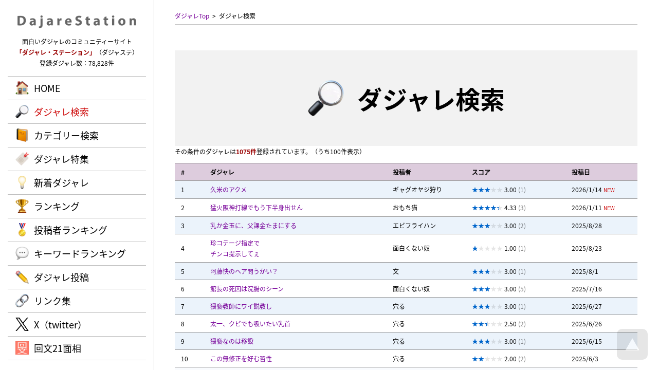

--- FILE ---
content_type: text/html; charset=UTF-8
request_url: https://dajare.jp/keyword/%E7%8C%A5%E8%A4%BB/
body_size: 9031
content:
<!DOCTYPE html>
<html lang="ja">
<head>
<meta charaset="UTF-8" />
<meta http-equiv="Content-Script-Type" content="text/javascript" />
<meta http-equiv="Content-Style-Type" content="text/css" />
<title>猥褻 / ダジャレ・ステーション | 面白いダジャレが満載！</title>
<meta name="keywords" content="だじゃれ,ダジャレ,駄洒落,シャレ,しゃれ,オヤジギャグ,ダジャステ" />
<meta name="description" content="猥褻 / 面白いダジャレやオヤジギャグばかりを集めた、ダジャレのコミュニティーサイト。ダジャレの投稿やランキングも楽しめる！" />
<meta name="author" content="cheltenham company" />
<meta name="copyright" content="&copy; Dajare Station - all rights reserved." />
<link rel="map" href="/sitemap.txt" />
<link rel="map" href="/sitemapWork.txt" />
<link rel="map" href="/sitemapAuthor.txt" />
<link rel="map" href="/sitemapCategory.txt" />
<link rel="map" href="/sitemapFeature.txt" />
<link rel="map" href="/sitemapKeyword.txt" />
<link rel="icon" href="/favicon.ico" type="image/x-icon" />
<link rel="shortcut icon" href="/favicon.ico" type="image/x-icon" />
<link rel="apple-touch-icon" href="/favicon.webp" />
<meta name="thumbnail" content="https://dajare.jp/favicon.webp" />
<link rel="index" href="/" />
<meta name="generator" content="cheltenham framework @ cheltenham company" />
<meta name="viewport" content="width=1280px,user-scalable=yes" />
<meta http-equiv="X-UA-Compatible" content="IE=edge" />
<!-- Adobe Fonts -->
<script>
	(function(d) {
		var config = {
			kitId			:	'rnb7uqi',
			scriptTimeout	:	3000,
			async			:	true
		},
		h=d.documentElement,t=setTimeout(function(){h.className=h.className.replace(/\bwf-loading\b/g,"")+" wf-inactive";},config.scriptTimeout),tk=d.createElement("script"),f=false,s=d.getElementsByTagName("script")[0],a;h.className+=" wf-loading";tk.src='https://use.typekit.net/'+config.kitId+'.js';tk.async=true;tk.onload=tk.onreadystatechange=function(){a=this.readyState;if(f||a&&a!="complete"&&a!="loaded")return;f=true;clearTimeout(t);try{Typekit.load(config)}catch(e){}};s.parentNode.insertBefore(tk,s)
	})(document);
</script>
<!-- Adobe Fonts -->
<link rel="stylesheet" type="text/css" href="/common/style/Common.css?Version=20231228" media="all" />
<script type="text/javascript" src="/common/script/jQuery/jquery-3.7.1.min.js"></script>
<script type="text/javascript" src="/common/script/jQuery/jquery.inview.min.js"></script>
<script type="text/javascript" src="/common/script/jQuery/jquery.easing.1.4.1.min.js"></script>
<script type="text/javascript" src="/common/script/effectFadeIn.js?Version=20231228"></script>
<script type="text/javascript" src="/common/script/effectScroll.js?Version=20231228"></script>
<script type="text/javascript" src="/common/script/effectAccordion.js?Version=20231228"></script>
<script type="text/javascript" src="/common/script/common.js?Version=20231228"></script>
<link rel="stylesheet" type="text/css" href="/search/style.css?Version=20231228" media="all" />
<script type="text/javascript" src="/search/script.js?Version=20231228"></script>
<meta name="verify-v1" content="4vuTVSZ1vG0LLZQ2F95JT6/+LtKiTxTRH+j6E+2R17g=" />
<meta name="y_key" content="79143d24acf728e8" />
<meta name="y_key" content="f6df353acda7577e" />
<!-- Global site tag (gtag.js) - Google Analytics -->
<script async src="https://www.googletagmanager.com/gtag/js?id=G-VJVTT46G0K"></script>
<script>
	window.dataLayer = window.dataLayer || [];
	function gtag(){dataLayer.push(arguments);}
	gtag('js', new Date());
	gtag('config', 'G-VJVTT46G0K');
	gtag('config', 'UA-1142834-5');
</script>
<!-- Microsoft Clarity -->
<script type="text/javascript">
	(function(c,l,a,r,i,t,y){
		c[a]=c[a]||function(){(c[a].q=c[a].q||[]).push(arguments)};
		t=l.createElement(r);t.async=1;t.src="https://www.clarity.ms/tag/"+i;
		y=l.getElementsByTagName(r)[0];y.parentNode.insertBefore(t,y);
	})(window, document, "clarity", "script", "ntox2guoza");
</script>
<!-- Microsoft Clarity -->
<!-- Norton Safe Web -->
<meta name="norton-safeweb-site-verification" content="YBK0Z-6QGGE60EJMRTL4FGM3RJ7LPPUG5AMXA8JDOV65X2R7VMRWQZHWIHO2JV7THM2FSLF--PU1ZB5XLJ7SP7JISJY6JAZC4201BS0BWMNYEGT8MZNFP9H91EJFAIR2" />
<!-- Norton Safe Web -->
</head>

<body id="PageTop">
<header>
<div id="PanelHeader" class="PanelFade">
	<div id="PanelHeaderInner">
	<div id="PanelHeaderLogo">
	<h1>
	<a href="/" title="Dajare Station（ダジャレ・ステーション）"><img src="/common/image/common/Header/Logo/Logo.webp" alt="Dajare Station（ダジャレ・ステーション）" /></a>	</h1>
</div>
<div id="PanelHeaderComment">
	面白いダジャレのコミュニティーサイト<br />
	<span class="LabelEnhanced">「ダジャレ・ステーション」</span>（ダジャステ）<br />
	登録ダジャレ数：78,828件
</div>
<div id="PanelHeaderMenuPc" class="LabelJapanese PanelPc">
	<div id="PanelHeaderMenuPcBody">
		<div id="PanelHeaderMenuPcBodyList" class="LabelLarge">
			<ul>
			<li id="ListHeaderMenuPcHome" class="ListHeaderMenuPc ListHeaderMenuDefault"><a href="/" rel="home" class="LabelBullet LabelBulletHome">HOME</a></li>
<li id="ListHeaderMenuPcSearch" class="ListHeaderMenuPc  ListHeaderMenuActive"><a href="/#Search" rel="search" class="LabelBullet LabelBulletSearch">ダジャレ検索</a></li>
<li id="ListHeaderMenuPcCategory" class="ListHeaderMenuPc ListHeaderMenuDefault"><a href="/category/" rel="search" class="LabelBullet LabelBulletCategory">カテゴリー検索</a></li>
<li id="ListHeaderMenuPcFeature" class="ListHeaderMenuPc ListHeaderMenuDefault"><a href="/feature/" rel="search" class="LabelBullet LabelBulletFeature">ダジャレ特集</a></li>
<li id="ListHeaderMenuPcNews" class="ListHeaderMenuPc ListHeaderMenuDefault"><a href="/news/" rel="search" class="LabelBullet LabelBulletNews">新着ダジャレ</a></li>
<li id="ListHeaderMenuPcRanking" class="ListHeaderMenuPc ListHeaderMenuDefault"><a href="/ranking/" rel="search" class="LabelBullet LabelBulletRanking">ランキング</a></li>
<li id="ListHeaderMenuPcAuthor" class="ListHeaderMenuPc ListHeaderMenuDefault"><a href="/author/" rel="search" class="LabelBullet LabelBulletAuthor">投稿者ランキング</a></li>
<li id="ListHeaderMenuPcKeyword" class="ListHeaderMenuPc ListHeaderMenuDefault"><a href="/keyword/" rel="search" class="LabelBullet LabelBulletKeyword">キーワードランキング</a></li>
<li id="ListHeaderMenuPcVote" class="ListHeaderMenuPc ListHeaderMenuDefault"><a href="/vote/" class="LabelBullet LabelBulletVote">ダジャレ投稿</a></li>
<li id="ListHeaderMenuPcLink" class="ListHeaderMenuPc ListHeaderMenuDefault"><a href="/link/" class="LabelBullet LabelBulletLink">リンク集</a></li>
<li id="ListHeaderMenuPcTwitter" class="ListHeaderMenuPc ListHeaderMenuDefault"><a href="https://x.com/DajareStation" rel="external" target="_blank" class="LabelBullet LabelBulletTwitter">X（twitter）</a></li>
<li id="ListHeaderMenuPcDajare" class="ListHeaderMenuPc ListHeaderMenuDefault"><a href="https://dajare.jp/" rel="external" target="_blank" class="LabelBullet LabelBulletDajare">だじゃれステーション</a></li>
<li id="ListHeaderMenuPcKaibun" class="ListHeaderMenuPc ListHeaderMenuDefault"><a href="https://kaibun.jp/" rel="external" target="_blank" class="LabelBullet LabelBulletKaibun">回文21面相</a></li>
			</ul>
		</div>
	</div>
</div>
	</div>
</div>
</header>
<div id="PanelBodyButtonPageTop" class="PanelScale">
<a href="#PageTop" title="ページTOPへ戻る"><img src="/common/image/common/Body/Button/PageTop.webp" alt="ページTOPへ戻る" class="Button" /></a></div>

<div id="PanelContent">
<div id="PanelBodyPath" class="PanelFade">
	<ul>
	<li><a href="/" title="ダジャレTop" rel="home">ダジャレTop</a></li><li><a>ダジャレ検索</a></li>	</ul>
</div>
<div id="PanelBodyTitle" class="PanelFade">
	<h1 class="LabelJapanese">
	<span class="LabelBullet LabelBulletSearch">
	ダジャレ検索	</span>
	</h1>
</div>
<p class="PanelFade">その条件のダジャレは<span class="LabelEnhanced">1075件</span>登録されています。<br class="PanelSmartPhone" />（うち100件表示）</p>
<p>
<table class="List">
<thead>
<tr class="PanelFade"><th class="List ListHeader" id="ListHeaderWorkNumber">#</th>
<th class="List ListHeader" id="ListHeaderWorkBody">ダジャレ</th>
<th class="List ListHeader PanelPc" id="ListHeaderWorkAuthor">投稿者</th>
<th class="List ListHeader" id="ListHeaderWorkScore">スコア</th>
<th class="List ListHeader PanelPc" id="ListHeaderWorkTime">投稿日</th>
</tr>
</thead>
<tbody>
<tr class="ListStripe PanelFade">
<td class="List ListWorkNumber" headers="ListHeaderWorkNumber">1</td>
<td class="List ListWorkBody" headers="ListHeaderWorkBody"><a href="/works/177002/">久米のアクメ</a><div class="PanelSmartPhone">by <a href="/author/ギャグオヤジ狩り/" rel="author" class="LabelDefault">ギャグオヤジ狩り</a></div></td>
<td class="List ListWorkAuthor PanelPc" headers="ListHeaderWorkAuthor"><a href="/author/ギャグオヤジ狩り/" rel="author" class="LabelDefault">ギャグオヤジ狩り</a></td>
<td class="List ListWorkScore" headers="ListHeaderWorkScore"><div class="PanelStarGauge"><div class="PanelStarGaugeActive" style="width:3.00em;"></div></div> 3.00 <span class="LabelTransparent">(1)</span></td>
<td class="List ListWorkTime PanelPc" headers="ListHeaderWorkTime">2026/1/14 <span class="LabelBulletNew PanelBlink">NEW</span></td>
</tr>
<tr class="ListStripe PanelFade">
<td class="List ListWorkNumber" headers="ListHeaderWorkNumber">2</td>
<td class="List ListWorkBody" headers="ListHeaderWorkBody"><a href="/works/176971/">猛火阪神打線でもう下半身出せん</a><div class="PanelSmartPhone">by <a href="/author/おもち猫/" rel="author" class="LabelDefault">おもち猫</a></div></td>
<td class="List ListWorkAuthor PanelPc" headers="ListHeaderWorkAuthor"><a href="/author/おもち猫/" rel="author" class="LabelDefault">おもち猫</a></td>
<td class="List ListWorkScore" headers="ListHeaderWorkScore"><div class="PanelStarGauge"><div class="PanelStarGaugeActive" style="width:4.33em;"></div></div> 4.33 <span class="LabelTransparent">(3)</span></td>
<td class="List ListWorkTime PanelPc" headers="ListHeaderWorkTime">2026/1/11 <span class="LabelBulletNew PanelBlink">NEW</span></td>
</tr>
<tr class="ListStripe PanelFade">
<td class="List ListWorkNumber" headers="ListHeaderWorkNumber">3</td>
<td class="List ListWorkBody" headers="ListHeaderWorkBody"><a href="/works/173442/">乳か金玉に、父課金たまにする</a><div class="PanelSmartPhone">by <a href="/author/エビフライハン/" rel="author" class="LabelDefault">エビフライハン</a></div></td>
<td class="List ListWorkAuthor PanelPc" headers="ListHeaderWorkAuthor"><a href="/author/エビフライハン/" rel="author" class="LabelDefault">エビフライハン</a></td>
<td class="List ListWorkScore" headers="ListHeaderWorkScore"><div class="PanelStarGauge"><div class="PanelStarGaugeActive" style="width:3.00em;"></div></div> 3.00 <span class="LabelTransparent">(2)</span></td>
<td class="List ListWorkTime PanelPc" headers="ListHeaderWorkTime">2025/8/28</td>
</tr>
<tr class="ListStripe PanelFade">
<td class="List ListWorkNumber" headers="ListHeaderWorkNumber">4</td>
<td class="List ListWorkBody" headers="ListHeaderWorkBody"><a href="/works/173238/">珍コテージ指定で<br />チンコ提示してぇ</a><div class="PanelSmartPhone">by <a href="/author/面白くない奴/" rel="author" class="LabelDefault">面白くない奴</a></div></td>
<td class="List ListWorkAuthor PanelPc" headers="ListHeaderWorkAuthor"><a href="/author/面白くない奴/" rel="author" class="LabelDefault">面白くない奴</a></td>
<td class="List ListWorkScore" headers="ListHeaderWorkScore"><div class="PanelStarGauge"><div class="PanelStarGaugeActive" style="width:1.00em;"></div></div> 1.00 <span class="LabelTransparent">(1)</span></td>
<td class="List ListWorkTime PanelPc" headers="ListHeaderWorkTime">2025/8/23</td>
</tr>
<tr class="ListStripe PanelFade">
<td class="List ListWorkNumber" headers="ListHeaderWorkNumber">5</td>
<td class="List ListWorkBody" headers="ListHeaderWorkBody"><a href="/works/172384/">阿藤快のヘア問うかい？</a><div class="PanelSmartPhone">by <a href="/author/文/" rel="author" class="LabelDefault">文</a></div></td>
<td class="List ListWorkAuthor PanelPc" headers="ListHeaderWorkAuthor"><a href="/author/文/" rel="author" class="LabelDefault">文</a></td>
<td class="List ListWorkScore" headers="ListHeaderWorkScore"><div class="PanelStarGauge"><div class="PanelStarGaugeActive" style="width:3.00em;"></div></div> 3.00 <span class="LabelTransparent">(1)</span></td>
<td class="List ListWorkTime PanelPc" headers="ListHeaderWorkTime">2025/8/1</td>
</tr>
<tr class="ListStripe PanelFade">
<td class="List ListWorkNumber" headers="ListHeaderWorkNumber">6</td>
<td class="List ListWorkBody" headers="ListHeaderWorkBody"><a href="/works/171784/">館長の死因は浣腸のシーン</a><div class="PanelSmartPhone">by <a href="/author/面白くない奴/" rel="author" class="LabelDefault">面白くない奴</a></div></td>
<td class="List ListWorkAuthor PanelPc" headers="ListHeaderWorkAuthor"><a href="/author/面白くない奴/" rel="author" class="LabelDefault">面白くない奴</a></td>
<td class="List ListWorkScore" headers="ListHeaderWorkScore"><div class="PanelStarGauge"><div class="PanelStarGaugeActive" style="width:3.00em;"></div></div> 3.00 <span class="LabelTransparent">(5)</span></td>
<td class="List ListWorkTime PanelPc" headers="ListHeaderWorkTime">2025/7/16</td>
</tr>
<tr class="ListStripe PanelFade">
<td class="List ListWorkNumber" headers="ListHeaderWorkNumber">7</td>
<td class="List ListWorkBody" headers="ListHeaderWorkBody"><a href="/works/171081/">猥褻教師にワイ説教し</a><div class="PanelSmartPhone">by <a href="/author/穴る/" rel="author" class="LabelDefault">穴る</a></div></td>
<td class="List ListWorkAuthor PanelPc" headers="ListHeaderWorkAuthor"><a href="/author/穴る/" rel="author" class="LabelDefault">穴る</a></td>
<td class="List ListWorkScore" headers="ListHeaderWorkScore"><div class="PanelStarGauge"><div class="PanelStarGaugeActive" style="width:3.00em;"></div></div> 3.00 <span class="LabelTransparent">(1)</span></td>
<td class="List ListWorkTime PanelPc" headers="ListHeaderWorkTime">2025/6/27</td>
</tr>
<tr class="ListStripe PanelFade">
<td class="List ListWorkNumber" headers="ListHeaderWorkNumber">8</td>
<td class="List ListWorkBody" headers="ListHeaderWorkBody"><a href="/works/171030/">太一、クビでも吸いたい乳首</a><div class="PanelSmartPhone">by <a href="/author/穴る/" rel="author" class="LabelDefault">穴る</a></div></td>
<td class="List ListWorkAuthor PanelPc" headers="ListHeaderWorkAuthor"><a href="/author/穴る/" rel="author" class="LabelDefault">穴る</a></td>
<td class="List ListWorkScore" headers="ListHeaderWorkScore"><div class="PanelStarGauge"><div class="PanelStarGaugeActive" style="width:2.50em;"></div></div> 2.50 <span class="LabelTransparent">(2)</span></td>
<td class="List ListWorkTime PanelPc" headers="ListHeaderWorkTime">2025/6/26</td>
</tr>
<tr class="ListStripe PanelFade">
<td class="List ListWorkNumber" headers="ListHeaderWorkNumber">9</td>
<td class="List ListWorkBody" headers="ListHeaderWorkBody"><a href="/works/170663/">猥褻なのは移設</a><div class="PanelSmartPhone">by <a href="/author/穴る/" rel="author" class="LabelDefault">穴る</a></div></td>
<td class="List ListWorkAuthor PanelPc" headers="ListHeaderWorkAuthor"><a href="/author/穴る/" rel="author" class="LabelDefault">穴る</a></td>
<td class="List ListWorkScore" headers="ListHeaderWorkScore"><div class="PanelStarGauge"><div class="PanelStarGaugeActive" style="width:3.00em;"></div></div> 3.00 <span class="LabelTransparent">(1)</span></td>
<td class="List ListWorkTime PanelPc" headers="ListHeaderWorkTime">2025/6/15</td>
</tr>
<tr class="ListStripe PanelFade">
<td class="List ListWorkNumber" headers="ListHeaderWorkNumber">10</td>
<td class="List ListWorkBody" headers="ListHeaderWorkBody"><a href="/works/170281/">この無修正を好む習性</a><div class="PanelSmartPhone">by <a href="/author/穴る/" rel="author" class="LabelDefault">穴る</a></div></td>
<td class="List ListWorkAuthor PanelPc" headers="ListHeaderWorkAuthor"><a href="/author/穴る/" rel="author" class="LabelDefault">穴る</a></td>
<td class="List ListWorkScore" headers="ListHeaderWorkScore"><div class="PanelStarGauge"><div class="PanelStarGaugeActive" style="width:2.00em;"></div></div> 2.00 <span class="LabelTransparent">(2)</span></td>
<td class="List ListWorkTime PanelPc" headers="ListHeaderWorkTime">2025/6/3</td>
</tr>
<tr class="ListStripe PanelFade">
<td class="List ListWorkNumber" headers="ListHeaderWorkNumber">11</td>
<td class="List ListWorkBody" headers="ListHeaderWorkBody"><a href="/works/170021/">またか！くのいち、晩過ぎに股掻くの1番好き</a><div class="PanelSmartPhone">by <a href="/author/穴る/" rel="author" class="LabelDefault">穴る</a></div></td>
<td class="List ListWorkAuthor PanelPc" headers="ListHeaderWorkAuthor"><a href="/author/穴る/" rel="author" class="LabelDefault">穴る</a></td>
<td class="List ListWorkScore" headers="ListHeaderWorkScore"><div class="PanelStarGauge"><div class="PanelStarGaugeActive" style="width:3.00em;"></div></div> 3.00 <span class="LabelTransparent">(3)</span></td>
<td class="List ListWorkTime PanelPc" headers="ListHeaderWorkTime">2025/5/27</td>
</tr>
<tr class="ListStripe PanelFade">
<td class="List ListWorkNumber" headers="ListHeaderWorkNumber">12</td>
<td class="List ListWorkBody" headers="ListHeaderWorkBody"><a href="/works/169891/">父、好いた内科医の<br />乳吸いたないかい？</a><div class="PanelSmartPhone">by <a href="/author/面白くない奴/" rel="author" class="LabelDefault">面白くない奴</a></div></td>
<td class="List ListWorkAuthor PanelPc" headers="ListHeaderWorkAuthor"><a href="/author/面白くない奴/" rel="author" class="LabelDefault">面白くない奴</a></td>
<td class="List ListWorkScore" headers="ListHeaderWorkScore"><div class="PanelStarGauge"><div class="PanelStarGaugeActive" style="width:3.00em;"></div></div> 3.00 <span class="LabelTransparent">(1)</span></td>
<td class="List ListWorkTime PanelPc" headers="ListHeaderWorkTime">2025/5/23</td>
</tr>
<tr class="ListStripe PanelFade">
<td class="List ListWorkNumber" headers="ListHeaderWorkNumber">13</td>
<td class="List ListWorkBody" headers="ListHeaderWorkBody"><a href="/works/169883/">乳を吸う歯医者が父を崇拝</a><div class="PanelSmartPhone">by <a href="/author/面白くない奴/" rel="author" class="LabelDefault">面白くない奴</a></div></td>
<td class="List ListWorkAuthor PanelPc" headers="ListHeaderWorkAuthor"><a href="/author/面白くない奴/" rel="author" class="LabelDefault">面白くない奴</a></td>
<td class="List ListWorkScore" headers="ListHeaderWorkScore"><div class="PanelStarGauge"><div class="PanelStarGaugeActive" style="width:1.00em;"></div></div> 1.00 <span class="LabelTransparent">(1)</span></td>
<td class="List ListWorkTime PanelPc" headers="ListHeaderWorkTime">2025/5/23</td>
</tr>
<tr class="ListStripe PanelFade">
<td class="List ListWorkNumber" headers="ListHeaderWorkNumber">14</td>
<td class="List ListWorkBody" headers="ListHeaderWorkBody"><a href="/works/169813/">父を問題視しに寄った<br />乳を揉んだ医師、死によった</a><div class="PanelSmartPhone">by <a href="/author/面白くない奴/" rel="author" class="LabelDefault">面白くない奴</a></div></td>
<td class="List ListWorkAuthor PanelPc" headers="ListHeaderWorkAuthor"><a href="/author/面白くない奴/" rel="author" class="LabelDefault">面白くない奴</a></td>
<td class="List ListWorkScore" headers="ListHeaderWorkScore"><div class="PanelStarGauge"><div class="PanelStarGaugeActive" style="width:1.00em;"></div></div> 1.00 <span class="LabelTransparent">(2)</span></td>
<td class="List ListWorkTime PanelPc" headers="ListHeaderWorkTime">2025/5/21</td>
</tr>
<tr class="ListStripe PanelFade">
<td class="List ListWorkNumber" headers="ListHeaderWorkNumber">15</td>
<td class="List ListWorkBody" headers="ListHeaderWorkBody"><a href="/works/169010/">お尻嗅いで来たら推し理解できた</a><div class="PanelSmartPhone">by <a href="/author/穴る/" rel="author" class="LabelDefault">穴る</a></div></td>
<td class="List ListWorkAuthor PanelPc" headers="ListHeaderWorkAuthor"><a href="/author/穴る/" rel="author" class="LabelDefault">穴る</a></td>
<td class="List ListWorkScore" headers="ListHeaderWorkScore"><div class="PanelStarGauge"><div class="PanelStarGaugeActive" style="width:3.25em;"></div></div> 3.25 <span class="LabelTransparent">(4)</span></td>
<td class="List ListWorkTime PanelPc" headers="ListHeaderWorkTime">2025/4/28</td>
</tr>
<tr class="ListStripe PanelFade">
<td class="List ListWorkNumber" headers="ListHeaderWorkNumber">16</td>
<td class="List ListWorkBody" headers="ListHeaderWorkBody"><a href="/works/168846/">「股掻いたのだ」と<br />また書いた野田</a><div class="PanelSmartPhone">by <a href="/author/面白くない奴/" rel="author" class="LabelDefault">面白くない奴</a></div></td>
<td class="List ListWorkAuthor PanelPc" headers="ListHeaderWorkAuthor"><a href="/author/面白くない奴/" rel="author" class="LabelDefault">面白くない奴</a></td>
<td class="List ListWorkScore" headers="ListHeaderWorkScore"><div class="PanelStarGauge"><div class="PanelStarGaugeActive" style="width:4.16em;"></div></div> 4.16 <span class="LabelTransparent">(6)</span></td>
<td class="List ListWorkTime PanelPc" headers="ListHeaderWorkTime">2025/4/24</td>
</tr>
<tr class="ListStripe PanelFade">
<td class="List ListWorkNumber" headers="ListHeaderWorkNumber">17</td>
<td class="List ListWorkBody" headers="ListHeaderWorkBody"><a href="/works/168639/">某ホテルで肉棒火照る</a><div class="PanelSmartPhone">by <a href="/author/面白くない奴/" rel="author" class="LabelDefault">面白くない奴</a></div></td>
<td class="List ListWorkAuthor PanelPc" headers="ListHeaderWorkAuthor"><a href="/author/面白くない奴/" rel="author" class="LabelDefault">面白くない奴</a></td>
<td class="List ListWorkScore" headers="ListHeaderWorkScore"><div class="PanelStarGauge"><div class="PanelStarGaugeActive" style="width:3.00em;"></div></div> 3.00 <span class="LabelTransparent">(1)</span></td>
<td class="List ListWorkTime PanelPc" headers="ListHeaderWorkTime">2025/4/17</td>
</tr>
<tr class="ListStripe PanelFade">
<td class="List ListWorkNumber" headers="ListHeaderWorkNumber">18</td>
<td class="List ListWorkBody" headers="ListHeaderWorkBody"><a href="/works/167821/">乳・股揉んだ医師を<br />父また問題視</a><div class="PanelSmartPhone">by <a href="/author/面白くない奴/" rel="author" class="LabelDefault">面白くない奴</a></div></td>
<td class="List ListWorkAuthor PanelPc" headers="ListHeaderWorkAuthor"><a href="/author/面白くない奴/" rel="author" class="LabelDefault">面白くない奴</a></td>
<td class="List ListWorkScore" headers="ListHeaderWorkScore"><div class="PanelStarGauge"><div class="PanelStarGaugeActive" style="width:4.17em;"></div></div> 4.17 <span class="LabelTransparent">(17)</span> 🏆</td>
<td class="List ListWorkTime PanelPc" headers="ListHeaderWorkTime">2025/3/24</td>
</tr>
<tr class="ListStripe PanelFade">
<td class="List ListWorkNumber" headers="ListHeaderWorkNumber">19</td>
<td class="List ListWorkBody" headers="ListHeaderWorkBody"><a href="/works/167812/">猥褻弱い説</a><div class="PanelSmartPhone">by <a href="/author/文/" rel="author" class="LabelDefault">文</a></div></td>
<td class="List ListWorkAuthor PanelPc" headers="ListHeaderWorkAuthor"><a href="/author/文/" rel="author" class="LabelDefault">文</a></td>
<td class="List ListWorkScore" headers="ListHeaderWorkScore"><div class="PanelStarGauge"><div class="PanelStarGaugeActive" style="width:2.00em;"></div></div> 2.00 <span class="LabelTransparent">(1)</span></td>
<td class="List ListWorkTime PanelPc" headers="ListHeaderWorkTime">2025/3/24</td>
</tr>
<tr class="ListStripe PanelFade">
<td class="List ListWorkNumber" headers="ListHeaderWorkNumber">20</td>
<td class="List ListWorkBody" headers="ListHeaderWorkBody"><a href="/works/167394/">「京香クンニします」を<br />今日、家訓にします</a><div class="PanelSmartPhone">by <a href="/author/面白くない奴/" rel="author" class="LabelDefault">面白くない奴</a></div></td>
<td class="List ListWorkAuthor PanelPc" headers="ListHeaderWorkAuthor"><a href="/author/面白くない奴/" rel="author" class="LabelDefault">面白くない奴</a></td>
<td class="List ListWorkScore" headers="ListHeaderWorkScore"><div class="PanelStarGauge"><div class="PanelStarGaugeActive" style="width:1.00em;"></div></div> 1.00 <span class="LabelTransparent">(1)</span></td>
<td class="List ListWorkTime PanelPc" headers="ListHeaderWorkTime">2025/3/15</td>
</tr>
<tr class="ListStripe PanelFade">
<td class="List ListWorkNumber" headers="ListHeaderWorkNumber">21</td>
<td class="List ListWorkBody" headers="ListHeaderWorkBody"><a href="/works/167379/">2回、クンニかい？</a><div class="PanelSmartPhone">by <a href="/author/文/" rel="author" class="LabelDefault">文</a></div></td>
<td class="List ListWorkAuthor PanelPc" headers="ListHeaderWorkAuthor"><a href="/author/文/" rel="author" class="LabelDefault">文</a></td>
<td class="List ListWorkScore" headers="ListHeaderWorkScore"><div class="PanelStarGauge"><div class="PanelStarGaugeActive" style="width:3.00em;"></div></div> 3.00 <span class="LabelTransparent">(1)</span></td>
<td class="List ListWorkTime PanelPc" headers="ListHeaderWorkTime">2025/3/15</td>
</tr>
<tr class="ListStripe PanelFade">
<td class="List ListWorkNumber" headers="ListHeaderWorkNumber">22</td>
<td class="List ListWorkBody" headers="ListHeaderWorkBody"><a href="/works/166828/">みのが下を見逃した</a><div class="PanelSmartPhone">by <a href="/author/文/" rel="author" class="LabelDefault">文</a></div></td>
<td class="List ListWorkAuthor PanelPc" headers="ListHeaderWorkAuthor"><a href="/author/文/" rel="author" class="LabelDefault">文</a></td>
<td class="List ListWorkScore" headers="ListHeaderWorkScore"><div class="PanelStarGauge"><div class="PanelStarGaugeActive" style="width:2.00em;"></div></div> 2.00 <span class="LabelTransparent">(1)</span></td>
<td class="List ListWorkTime PanelPc" headers="ListHeaderWorkTime">2025/3/4</td>
</tr>
<tr class="ListStripe PanelFade">
<td class="List ListWorkNumber" headers="ListHeaderWorkNumber">23</td>
<td class="List ListWorkBody" headers="ListHeaderWorkBody"><a href="/works/166131/">高須効果で股貸すコウか？</a><div class="PanelSmartPhone">by <a href="/author/文/" rel="author" class="LabelDefault">文</a></div></td>
<td class="List ListWorkAuthor PanelPc" headers="ListHeaderWorkAuthor"><a href="/author/文/" rel="author" class="LabelDefault">文</a></td>
<td class="List ListWorkScore" headers="ListHeaderWorkScore"><div class="PanelStarGauge"><div class="PanelStarGaugeActive" style="width:1.50em;"></div></div> 1.50 <span class="LabelTransparent">(2)</span></td>
<td class="List ListWorkTime PanelPc" headers="ListHeaderWorkTime">2025/2/19</td>
</tr>
<tr class="ListStripe PanelFade">
<td class="List ListWorkNumber" headers="ListHeaderWorkNumber">24</td>
<td class="List ListWorkBody" headers="ListHeaderWorkBody"><a href="/works/165187/">良い乳捜しに<br />今宵、父、佐賀市に</a><div class="PanelSmartPhone">by <a href="/author/面白くない奴/" rel="author" class="LabelDefault">面白くない奴</a></div></td>
<td class="List ListWorkAuthor PanelPc" headers="ListHeaderWorkAuthor"><a href="/author/面白くない奴/" rel="author" class="LabelDefault">面白くない奴</a></td>
<td class="List ListWorkScore" headers="ListHeaderWorkScore"><div class="PanelStarGauge"><div class="PanelStarGaugeActive" style="width:2.00em;"></div></div> 2.00 <span class="LabelTransparent">(1)</span></td>
<td class="List ListWorkTime PanelPc" headers="ListHeaderWorkTime">2025/1/24</td>
</tr>
<tr class="ListStripe PanelFade">
<td class="List ListWorkNumber" headers="ListHeaderWorkNumber">25</td>
<td class="List ListWorkBody" headers="ListHeaderWorkBody"><a href="/works/164969/">コンドーム買ってくると、近藤向かってくる。</a><div class="PanelSmartPhone">by <a href="/author/とくめいよ！/" rel="author" class="LabelDefault">とくめいよ！</a></div></td>
<td class="List ListWorkAuthor PanelPc" headers="ListHeaderWorkAuthor"><a href="/author/とくめいよ！/" rel="author" class="LabelDefault">とくめいよ！</a></td>
<td class="List ListWorkScore" headers="ListHeaderWorkScore"><div class="PanelStarGauge"><div class="PanelStarGaugeActive" style="width:3.66em;"></div></div> 3.66 <span class="LabelTransparent">(3)</span></td>
<td class="List ListWorkTime PanelPc" headers="ListHeaderWorkTime">2025/1/15</td>
</tr>
<tr class="ListStripe PanelFade">
<td class="List ListWorkNumber" headers="ListHeaderWorkNumber">26</td>
<td class="List ListWorkBody" headers="ListHeaderWorkBody"><a href="/works/164586/">精子が出ちゃうよ<br />静止画でちゃうよ！</a><div class="PanelSmartPhone">by <a href="/author/面白くない奴/" rel="author" class="LabelDefault">面白くない奴</a></div></td>
<td class="List ListWorkAuthor PanelPc" headers="ListHeaderWorkAuthor"><a href="/author/面白くない奴/" rel="author" class="LabelDefault">面白くない奴</a></td>
<td class="List ListWorkScore" headers="ListHeaderWorkScore"><div class="PanelStarGauge"><div class="PanelStarGaugeActive" style="width:3.00em;"></div></div> 3.00 <span class="LabelTransparent">(3)</span></td>
<td class="List ListWorkTime PanelPc" headers="ListHeaderWorkTime">2025/1/3</td>
</tr>
<tr class="ListStripe PanelFade">
<td class="List ListWorkNumber" headers="ListHeaderWorkNumber">27</td>
<td class="List ListWorkBody" headers="ListHeaderWorkBody"><a href="/works/164453/">インキンが信念IN謹賀新年</a><div class="PanelSmartPhone">by <a href="/author/文/" rel="author" class="LabelDefault">文</a></div></td>
<td class="List ListWorkAuthor PanelPc" headers="ListHeaderWorkAuthor"><a href="/author/文/" rel="author" class="LabelDefault">文</a></td>
<td class="List ListWorkScore" headers="ListHeaderWorkScore"><div class="PanelStarGauge"><div class="PanelStarGaugeActive" style="width:1.00em;"></div></div> 1.00 <span class="LabelTransparent">(1)</span></td>
<td class="List ListWorkTime PanelPc" headers="ListHeaderWorkTime">2024/12/31</td>
</tr>
<tr class="ListStripe PanelFade">
<td class="List ListWorkNumber" headers="ListHeaderWorkNumber">28</td>
<td class="List ListWorkBody" headers="ListHeaderWorkBody"><a href="/works/163959/">父死因は乳試飲</a><div class="PanelSmartPhone">by <a href="/author/文/" rel="author" class="LabelDefault">文</a></div></td>
<td class="List ListWorkAuthor PanelPc" headers="ListHeaderWorkAuthor"><a href="/author/文/" rel="author" class="LabelDefault">文</a></td>
<td class="List ListWorkScore" headers="ListHeaderWorkScore"><div class="PanelStarGauge"><div class="PanelStarGaugeActive" style="width:1.00em;"></div></div> 1.00 <span class="LabelTransparent">(1)</span></td>
<td class="List ListWorkTime PanelPc" headers="ListHeaderWorkTime">2024/12/17</td>
</tr>
<tr class="ListStripe PanelFade">
<td class="List ListWorkNumber" headers="ListHeaderWorkNumber">29</td>
<td class="List ListWorkBody" headers="ListHeaderWorkBody"><a href="/works/163833/">勃った野田と発ったのだ</a><div class="PanelSmartPhone">by <a href="/author/文/" rel="author" class="LabelDefault">文</a></div></td>
<td class="List ListWorkAuthor PanelPc" headers="ListHeaderWorkAuthor"><a href="/author/文/" rel="author" class="LabelDefault">文</a></td>
<td class="List ListWorkScore" headers="ListHeaderWorkScore"><div class="PanelStarGauge"><div class="PanelStarGaugeActive" style="width:3.00em;"></div></div> 3.00 <span class="LabelTransparent">(1)</span></td>
<td class="List ListWorkTime PanelPc" headers="ListHeaderWorkTime">2024/12/13</td>
</tr>
<tr class="ListStripe PanelFade">
<td class="List ListWorkNumber" headers="ListHeaderWorkNumber">30</td>
<td class="List ListWorkBody" headers="ListHeaderWorkBody"><a href="/works/163593/">来宅でフェラ委託</a><div class="PanelSmartPhone">by <a href="/author/文/" rel="author" class="LabelDefault">文</a></div></td>
<td class="List ListWorkAuthor PanelPc" headers="ListHeaderWorkAuthor"><a href="/author/文/" rel="author" class="LabelDefault">文</a></td>
<td class="List ListWorkScore" headers="ListHeaderWorkScore"><div class="PanelStarGauge"><div class="PanelStarGaugeActive" style="width:1.50em;"></div></div> 1.50 <span class="LabelTransparent">(2)</span></td>
<td class="List ListWorkTime PanelPc" headers="ListHeaderWorkTime">2024/12/8</td>
</tr>
<tr class="ListStripe PanelFade">
<td class="List ListWorkNumber" headers="ListHeaderWorkNumber">31</td>
<td class="List ListWorkBody" headers="ListHeaderWorkBody"><a href="/works/163361/">ボイン効果で保母淫行か？</a><div class="PanelSmartPhone">by <a href="/author/文/" rel="author" class="LabelDefault">文</a></div></td>
<td class="List ListWorkAuthor PanelPc" headers="ListHeaderWorkAuthor"><a href="/author/文/" rel="author" class="LabelDefault">文</a></td>
<td class="List ListWorkScore" headers="ListHeaderWorkScore"><div class="PanelStarGauge"><div class="PanelStarGaugeActive" style="width:3.00em;"></div></div> 3.00 <span class="LabelTransparent">(1)</span></td>
<td class="List ListWorkTime PanelPc" headers="ListHeaderWorkTime">2024/12/1</td>
</tr>
<tr class="ListStripe PanelFade">
<td class="List ListWorkNumber" headers="ListHeaderWorkNumber">32</td>
<td class="List ListWorkBody" headers="ListHeaderWorkBody"><a href="/works/163203/">「イった野田！」と言ったのだ</a><div class="PanelSmartPhone">by <a href="/author/文/" rel="author" class="LabelDefault">文</a></div></td>
<td class="List ListWorkAuthor PanelPc" headers="ListHeaderWorkAuthor"><a href="/author/文/" rel="author" class="LabelDefault">文</a></td>
<td class="List ListWorkScore" headers="ListHeaderWorkScore"><div class="PanelStarGauge"><div class="PanelStarGaugeActive" style="width:3.00em;"></div></div> 3.00 <span class="LabelTransparent">(1)</span></td>
<td class="List ListWorkTime PanelPc" headers="ListHeaderWorkTime">2024/11/28</td>
</tr>
<tr class="ListStripe PanelFade">
<td class="List ListWorkNumber" headers="ListHeaderWorkNumber">33</td>
<td class="List ListWorkBody" headers="ListHeaderWorkBody"><a href="/works/162794/">半田市でチンポ半出し</a><div class="PanelSmartPhone">by <a href="/author/めたぼん/" rel="author" class="LabelDefault">めたぼん</a></div></td>
<td class="List ListWorkAuthor PanelPc" headers="ListHeaderWorkAuthor"><a href="/author/めたぼん/" rel="author" class="LabelDefault">めたぼん</a></td>
<td class="List ListWorkScore" headers="ListHeaderWorkScore"><div class="PanelStarGauge"><div class="PanelStarGaugeActive" style="width:3.00em;"></div></div> 3.00 <span class="LabelTransparent">(1)</span></td>
<td class="List ListWorkTime PanelPc" headers="ListHeaderWorkTime">2024/11/15</td>
</tr>
<tr class="ListStripe PanelFade">
<td class="List ListWorkNumber" headers="ListHeaderWorkNumber">34</td>
<td class="List ListWorkBody" headers="ListHeaderWorkBody"><a href="/works/162430/">またも美香の股揉みか？</a><div class="PanelSmartPhone">by <a href="/author/面白くない奴/" rel="author" class="LabelDefault">面白くない奴</a></div></td>
<td class="List ListWorkAuthor PanelPc" headers="ListHeaderWorkAuthor"><a href="/author/面白くない奴/" rel="author" class="LabelDefault">面白くない奴</a></td>
<td class="List ListWorkScore" headers="ListHeaderWorkScore"><div class="PanelStarGauge"><div class="PanelStarGaugeActive" style="width:2.00em;"></div></div> 2.00 <span class="LabelTransparent">(1)</span></td>
<td class="List ListWorkTime PanelPc" headers="ListHeaderWorkTime">2024/11/2</td>
</tr>
<tr class="ListStripe PanelFade">
<td class="List ListWorkNumber" headers="ListHeaderWorkNumber">35</td>
<td class="List ListWorkBody" headers="ListHeaderWorkBody"><a href="/works/162329/">またも未開の股揉みかい？</a><div class="PanelSmartPhone">by <a href="/author/面白くない奴/" rel="author" class="LabelDefault">面白くない奴</a></div></td>
<td class="List ListWorkAuthor PanelPc" headers="ListHeaderWorkAuthor"><a href="/author/面白くない奴/" rel="author" class="LabelDefault">面白くない奴</a></td>
<td class="List ListWorkScore" headers="ListHeaderWorkScore"><div class="PanelStarGauge"><div class="PanelStarGaugeActive" style="width:3.00em;"></div></div> 3.00 <span class="LabelTransparent">(1)</span></td>
<td class="List ListWorkTime PanelPc" headers="ListHeaderWorkTime">2024/10/30</td>
</tr>
<tr class="ListStripe PanelFade">
<td class="List ListWorkNumber" headers="ListHeaderWorkNumber">36</td>
<td class="List ListWorkBody" headers="ListHeaderWorkBody"><a href="/works/161720/">オーナー似の女に見られたオナニー</a><div class="PanelSmartPhone">by <a href="/author/秋山/" rel="author" class="LabelDefault">秋山</a></div></td>
<td class="List ListWorkAuthor PanelPc" headers="ListHeaderWorkAuthor"><a href="/author/秋山/" rel="author" class="LabelDefault">秋山</a></td>
<td class="List ListWorkScore" headers="ListHeaderWorkScore"><div class="PanelStarGauge"><div class="PanelStarGaugeActive" style="width:1.00em;"></div></div> 1.00 <span class="LabelTransparent">(1)</span></td>
<td class="List ListWorkTime PanelPc" headers="ListHeaderWorkTime">2024/10/11</td>
</tr>
<tr class="ListStripe PanelFade">
<td class="List ListWorkNumber" headers="ListHeaderWorkNumber">37</td>
<td class="List ListWorkBody" headers="ListHeaderWorkBody"><a href="/works/161575/">「もう素足だ！」と申す芦田</a><div class="PanelSmartPhone">by <a href="/author/文/" rel="author" class="LabelDefault">文</a></div></td>
<td class="List ListWorkAuthor PanelPc" headers="ListHeaderWorkAuthor"><a href="/author/文/" rel="author" class="LabelDefault">文</a></td>
<td class="List ListWorkScore" headers="ListHeaderWorkScore"><div class="PanelStarGauge"><div class="PanelStarGaugeActive" style="width:3.00em;"></div></div> 3.00 <span class="LabelTransparent">(1)</span></td>
<td class="List ListWorkTime PanelPc" headers="ListHeaderWorkTime">2024/10/6</td>
</tr>
<tr class="ListStripe PanelFade">
<td class="List ListWorkNumber" headers="ListHeaderWorkNumber">38</td>
<td class="List ListWorkBody" headers="ListHeaderWorkBody"><a href="/works/161557/">今日、クンニ途中「教訓に」とチュウ</a><div class="PanelSmartPhone">by <a href="/author/文/" rel="author" class="LabelDefault">文</a></div></td>
<td class="List ListWorkAuthor PanelPc" headers="ListHeaderWorkAuthor"><a href="/author/文/" rel="author" class="LabelDefault">文</a></td>
<td class="List ListWorkScore" headers="ListHeaderWorkScore"><div class="PanelStarGauge"><div class="PanelStarGaugeActive" style="width:3.50em;"></div></div> 3.50 <span class="LabelTransparent">(2)</span></td>
<td class="List ListWorkTime PanelPc" headers="ListHeaderWorkTime">2024/10/6</td>
</tr>
<tr class="ListStripe PanelFade">
<td class="List ListWorkNumber" headers="ListHeaderWorkNumber">39</td>
<td class="List ListWorkBody" headers="ListHeaderWorkBody"><a href="/works/161466/">股とおケツがまた凍結</a><div class="PanelSmartPhone">by <a href="/author/面白くない奴/" rel="author" class="LabelDefault">面白くない奴</a></div></td>
<td class="List ListWorkAuthor PanelPc" headers="ListHeaderWorkAuthor"><a href="/author/面白くない奴/" rel="author" class="LabelDefault">面白くない奴</a></td>
<td class="List ListWorkScore" headers="ListHeaderWorkScore"><div class="PanelStarGauge"><div class="PanelStarGaugeActive" style="width:3.00em;"></div></div> 3.00 <span class="LabelTransparent">(1)</span></td>
<td class="List ListWorkTime PanelPc" headers="ListHeaderWorkTime">2024/10/3</td>
</tr>
<tr class="ListStripe PanelFade">
<td class="List ListWorkNumber" headers="ListHeaderWorkNumber">40</td>
<td class="List ListWorkBody" headers="ListHeaderWorkBody"><a href="/works/160634/">たまたま玉に溜まったまま</a><div class="PanelSmartPhone">by <a href="/author/秋山/" rel="author" class="LabelDefault">秋山</a></div></td>
<td class="List ListWorkAuthor PanelPc" headers="ListHeaderWorkAuthor"><a href="/author/秋山/" rel="author" class="LabelDefault">秋山</a></td>
<td class="List ListWorkScore" headers="ListHeaderWorkScore"><div class="PanelStarGauge"><div class="PanelStarGaugeActive" style="width:3.75em;"></div></div> 3.75 <span class="LabelTransparent">(4)</span></td>
<td class="List ListWorkTime PanelPc" headers="ListHeaderWorkTime">2024/9/7</td>
</tr>
<tr class="ListStripe PanelFade">
<td class="List ListWorkNumber" headers="ListHeaderWorkNumber">41</td>
<td class="List ListWorkBody" headers="ListHeaderWorkBody"><a href="/works/160489/">速達の会で即勃つのかい？</a><div class="PanelSmartPhone">by <a href="/author/面白くない奴/" rel="author" class="LabelDefault">面白くない奴</a></div></td>
<td class="List ListWorkAuthor PanelPc" headers="ListHeaderWorkAuthor"><a href="/author/面白くない奴/" rel="author" class="LabelDefault">面白くない奴</a></td>
<td class="List ListWorkScore" headers="ListHeaderWorkScore"><div class="PanelStarGauge"><div class="PanelStarGaugeActive" style="width:2.00em;"></div></div> 2.00 <span class="LabelTransparent">(3)</span></td>
<td class="List ListWorkTime PanelPc" headers="ListHeaderWorkTime">2024/9/4</td>
</tr>
<tr class="ListStripe PanelFade">
<td class="List ListWorkNumber" headers="ListHeaderWorkNumber">42</td>
<td class="List ListWorkBody" headers="ListHeaderWorkBody"><a href="/works/160209/">放漫な父は内科医に<br />「豊満な乳は無いかい？」</a><div class="PanelSmartPhone">by <a href="/author/面白くない奴/" rel="author" class="LabelDefault">面白くない奴</a></div></td>
<td class="List ListWorkAuthor PanelPc" headers="ListHeaderWorkAuthor"><a href="/author/面白くない奴/" rel="author" class="LabelDefault">面白くない奴</a></td>
<td class="List ListWorkScore" headers="ListHeaderWorkScore"><div class="PanelStarGauge"><div class="PanelStarGaugeActive" style="width:2.00em;"></div></div> 2.00 <span class="LabelTransparent">(1)</span></td>
<td class="List ListWorkTime PanelPc" headers="ListHeaderWorkTime">2024/8/26</td>
</tr>
<tr class="ListStripe PanelFade">
<td class="List ListWorkNumber" headers="ListHeaderWorkNumber">43</td>
<td class="List ListWorkBody" headers="ListHeaderWorkBody"><a href="/works/160117/">判決を出した野田が<br />半ケツを出したのだが···</a><div class="PanelSmartPhone">by <a href="/author/面白くない奴/" rel="author" class="LabelDefault">面白くない奴</a></div></td>
<td class="List ListWorkAuthor PanelPc" headers="ListHeaderWorkAuthor"><a href="/author/面白くない奴/" rel="author" class="LabelDefault">面白くない奴</a></td>
<td class="List ListWorkScore" headers="ListHeaderWorkScore"><div class="PanelStarGauge"><div class="PanelStarGaugeActive" style="width:3.00em;"></div></div> 3.00 <span class="LabelTransparent">(2)</span></td>
<td class="List ListWorkTime PanelPc" headers="ListHeaderWorkTime">2024/8/23</td>
</tr>
<tr class="ListStripe PanelFade">
<td class="List ListWorkNumber" headers="ListHeaderWorkNumber">44</td>
<td class="List ListWorkBody" headers="ListHeaderWorkBody"><a href="/works/160077/">小城市の浴場で尾木氏の欲情</a><div class="PanelSmartPhone">by <a href="/author/面白くない奴/" rel="author" class="LabelDefault">面白くない奴</a></div></td>
<td class="List ListWorkAuthor PanelPc" headers="ListHeaderWorkAuthor"><a href="/author/面白くない奴/" rel="author" class="LabelDefault">面白くない奴</a></td>
<td class="List ListWorkScore" headers="ListHeaderWorkScore"><div class="PanelStarGauge"><div class="PanelStarGaugeActive" style="width:3.00em;"></div></div> 3.00 <span class="LabelTransparent">(1)</span></td>
<td class="List ListWorkTime PanelPc" headers="ListHeaderWorkTime">2024/8/21</td>
</tr>
<tr class="ListStripe PanelFade">
<td class="List ListWorkNumber" headers="ListHeaderWorkNumber">45</td>
<td class="List ListWorkBody" headers="ListHeaderWorkBody"><a href="/works/160073/">腹立った原、勃った</a><div class="PanelSmartPhone">by <a href="/author/ダジャラーY/" rel="author" class="LabelDefault">ダジャラーY</a></div></td>
<td class="List ListWorkAuthor PanelPc" headers="ListHeaderWorkAuthor"><a href="/author/ダジャラーY/" rel="author" class="LabelDefault">ダジャラーY</a></td>
<td class="List ListWorkScore" headers="ListHeaderWorkScore"><div class="PanelStarGauge"><div class="PanelStarGaugeActive" style="width:3.50em;"></div></div> 3.50 <span class="LabelTransparent">(2)</span></td>
<td class="List ListWorkTime PanelPc" headers="ListHeaderWorkTime">2024/8/21</td>
</tr>
<tr class="ListStripe PanelFade">
<td class="List ListWorkNumber" headers="ListHeaderWorkNumber">46</td>
<td class="List ListWorkBody" headers="ListHeaderWorkBody"><a href="/works/160031/">次郎の痔瘻</a><div class="PanelSmartPhone">by <a href="/author/ちえ/" rel="author" class="LabelDefault">ちえ</a></div></td>
<td class="List ListWorkAuthor PanelPc" headers="ListHeaderWorkAuthor"><a href="/author/ちえ/" rel="author" class="LabelDefault">ちえ</a></td>
<td class="List ListWorkScore" headers="ListHeaderWorkScore"><div class="PanelStarGauge"><div class="PanelStarGaugeActive" style="width:2.00em;"></div></div> 2.00 <span class="LabelTransparent">(1)</span></td>
<td class="List ListWorkTime PanelPc" headers="ListHeaderWorkTime">2024/8/19</td>
</tr>
<tr class="ListStripe PanelFade">
<td class="List ListWorkNumber" headers="ListHeaderWorkNumber">47</td>
<td class="List ListWorkBody" headers="ListHeaderWorkBody"><a href="/works/159867/">美奈君に皆クンニ</a><div class="PanelSmartPhone">by <a href="/author/文/" rel="author" class="LabelDefault">文</a></div></td>
<td class="List ListWorkAuthor PanelPc" headers="ListHeaderWorkAuthor"><a href="/author/文/" rel="author" class="LabelDefault">文</a></td>
<td class="List ListWorkScore" headers="ListHeaderWorkScore"><div class="PanelStarGauge"><div class="PanelStarGaugeActive" style="width:3.00em;"></div></div> 3.00 <span class="LabelTransparent">(1)</span></td>
<td class="List ListWorkTime PanelPc" headers="ListHeaderWorkTime">2024/8/15</td>
</tr>
<tr class="ListStripe PanelFade">
<td class="List ListWorkNumber" headers="ListHeaderWorkNumber">48</td>
<td class="List ListWorkBody" headers="ListHeaderWorkBody"><a href="/works/159673/">教員、ブーツで今日陰部打つで</a><div class="PanelSmartPhone">by <a href="/author/レジェンド/" rel="author" class="LabelDefault">レジェンド</a></div></td>
<td class="List ListWorkAuthor PanelPc" headers="ListHeaderWorkAuthor"><a href="/author/レジェンド/" rel="author" class="LabelDefault">レジェンド</a></td>
<td class="List ListWorkScore" headers="ListHeaderWorkScore"><div class="PanelStarGauge"><div class="PanelStarGaugeActive" style="width:2.00em;"></div></div> 2.00 <span class="LabelTransparent">(1)</span></td>
<td class="List ListWorkTime PanelPc" headers="ListHeaderWorkTime">2024/8/11</td>
</tr>
<tr class="ListStripe PanelFade">
<td class="List ListWorkNumber" headers="ListHeaderWorkNumber">49</td>
<td class="List ListWorkBody" headers="ListHeaderWorkBody"><a href="/works/159404/">武将のバイブショー</a><div class="PanelSmartPhone">by <a href="/author/文/" rel="author" class="LabelDefault">文</a></div></td>
<td class="List ListWorkAuthor PanelPc" headers="ListHeaderWorkAuthor"><a href="/author/文/" rel="author" class="LabelDefault">文</a></td>
<td class="List ListWorkScore" headers="ListHeaderWorkScore"><div class="PanelStarGauge"><div class="PanelStarGaugeActive" style="width:3.00em;"></div></div> 3.00 <span class="LabelTransparent">(1)</span></td>
<td class="List ListWorkTime PanelPc" headers="ListHeaderWorkTime">2024/8/1</td>
</tr>
<tr class="ListStripe PanelFade">
<td class="List ListWorkNumber" headers="ListHeaderWorkNumber">50</td>
<td class="List ListWorkBody" headers="ListHeaderWorkBody"><a href="/works/159389/">肉棒公開の2区暴行かい？</a><div class="PanelSmartPhone">by <a href="/author/文/" rel="author" class="LabelDefault">文</a></div></td>
<td class="List ListWorkAuthor PanelPc" headers="ListHeaderWorkAuthor"><a href="/author/文/" rel="author" class="LabelDefault">文</a></td>
<td class="List ListWorkScore" headers="ListHeaderWorkScore"><div class="PanelStarGauge"><div class="PanelStarGaugeActive" style="width:1.00em;"></div></div> 1.00 <span class="LabelTransparent">(1)</span></td>
<td class="List ListWorkTime PanelPc" headers="ListHeaderWorkTime">2024/8/1</td>
</tr>
<tr class="ListStripe PanelFade">
<td class="List ListWorkNumber" headers="ListHeaderWorkNumber">51</td>
<td class="List ListWorkBody" headers="ListHeaderWorkBody"><a href="/works/159333/">「豊満な乳揉みぃに行った」<br />と放漫な父もMeに言った</a><div class="PanelSmartPhone">by <a href="/author/面白くない奴/" rel="author" class="LabelDefault">面白くない奴</a></div></td>
<td class="List ListWorkAuthor PanelPc" headers="ListHeaderWorkAuthor"><a href="/author/面白くない奴/" rel="author" class="LabelDefault">面白くない奴</a></td>
<td class="List ListWorkScore" headers="ListHeaderWorkScore"><div class="PanelStarGauge"><div class="PanelStarGaugeActive" style="width:2.00em;"></div></div> 2.00 <span class="LabelTransparent">(1)</span></td>
<td class="List ListWorkTime PanelPc" headers="ListHeaderWorkTime">2024/7/29</td>
</tr>
<tr class="ListStripe PanelFade">
<td class="List ListWorkNumber" headers="ListHeaderWorkNumber">52</td>
<td class="List ListWorkBody" headers="ListHeaderWorkBody"><a href="/works/158985/">父もまず おっぱいパブで 乳揉まず</a><div class="PanelSmartPhone">by <a href="/author/ダジャラーY/" rel="author" class="LabelDefault">ダジャラーY</a></div></td>
<td class="List ListWorkAuthor PanelPc" headers="ListHeaderWorkAuthor"><a href="/author/ダジャラーY/" rel="author" class="LabelDefault">ダジャラーY</a></td>
<td class="List ListWorkScore" headers="ListHeaderWorkScore"><div class="PanelStarGauge"><div class="PanelStarGaugeActive" style="width:3.00em;"></div></div> 3.00 <span class="LabelTransparent">(1)</span></td>
<td class="List ListWorkTime PanelPc" headers="ListHeaderWorkTime">2024/7/17</td>
</tr>
<tr class="ListStripe PanelFade">
<td class="List ListWorkNumber" headers="ListHeaderWorkNumber">53</td>
<td class="List ListWorkBody" headers="ListHeaderWorkBody"><a href="/works/158904/">「同性愛」と、どうせ言い合い</a><div class="PanelSmartPhone">by <a href="/author/鞠/" rel="author" class="LabelDefault">鞠</a></div></td>
<td class="List ListWorkAuthor PanelPc" headers="ListHeaderWorkAuthor"><a href="/author/鞠/" rel="author" class="LabelDefault">鞠</a></td>
<td class="List ListWorkScore" headers="ListHeaderWorkScore"><div class="PanelStarGauge"><div class="PanelStarGaugeActive" style="width:1.00em;"></div></div> 1.00 <span class="LabelTransparent">(1)</span></td>
<td class="List ListWorkTime PanelPc" headers="ListHeaderWorkTime">2024/7/15</td>
</tr>
<tr class="ListStripe PanelFade">
<td class="List ListWorkNumber" headers="ListHeaderWorkNumber">54</td>
<td class="List ListWorkBody" headers="ListHeaderWorkBody"><a href="/works/158760/">もう毛が無いから儲けが無いKARA</a><div class="PanelSmartPhone">by <a href="/author/文/" rel="author" class="LabelDefault">文</a></div></td>
<td class="List ListWorkAuthor PanelPc" headers="ListHeaderWorkAuthor"><a href="/author/文/" rel="author" class="LabelDefault">文</a></td>
<td class="List ListWorkScore" headers="ListHeaderWorkScore"><div class="PanelStarGauge"><div class="PanelStarGaugeActive" style="width:1.00em;"></div></div> 1.00 <span class="LabelTransparent">(1)</span></td>
<td class="List ListWorkTime PanelPc" headers="ListHeaderWorkTime">2024/7/11</td>
</tr>
<tr class="ListStripe PanelFade">
<td class="List ListWorkNumber" headers="ListHeaderWorkNumber">55</td>
<td class="List ListWorkBody" headers="ListHeaderWorkBody"><a href="/works/158722/">豊満な胸押しに寄った放漫な宗男、死によった</a><div class="PanelSmartPhone">by <a href="/author/文/" rel="author" class="LabelDefault">文</a></div></td>
<td class="List ListWorkAuthor PanelPc" headers="ListHeaderWorkAuthor"><a href="/author/文/" rel="author" class="LabelDefault">文</a></td>
<td class="List ListWorkScore" headers="ListHeaderWorkScore"><div class="PanelStarGauge"><div class="PanelStarGaugeActive" style="width:3.33em;"></div></div> 3.33 <span class="LabelTransparent">(3)</span></td>
<td class="List ListWorkTime PanelPc" headers="ListHeaderWorkTime">2024/7/9</td>
</tr>
<tr class="ListStripe PanelFade">
<td class="List ListWorkNumber" headers="ListHeaderWorkNumber">56</td>
<td class="List ListWorkBody" headers="ListHeaderWorkBody"><a href="/works/158716/">豊満な乳公開し、<br />放漫な父、後悔</a><div class="PanelSmartPhone">by <a href="/author/面白くない奴/" rel="author" class="LabelDefault">面白くない奴</a></div></td>
<td class="List ListWorkAuthor PanelPc" headers="ListHeaderWorkAuthor"><a href="/author/面白くない奴/" rel="author" class="LabelDefault">面白くない奴</a></td>
<td class="List ListWorkScore" headers="ListHeaderWorkScore"><div class="PanelStarGauge"><div class="PanelStarGaugeActive" style="width:2.00em;"></div></div> 2.00 <span class="LabelTransparent">(1)</span></td>
<td class="List ListWorkTime PanelPc" headers="ListHeaderWorkTime">2024/7/9</td>
</tr>
<tr class="ListStripe PanelFade">
<td class="List ListWorkNumber" headers="ListHeaderWorkNumber">57</td>
<td class="List ListWorkBody" headers="ListHeaderWorkBody"><a href="/works/158700/">豊満な乳捜しに<br />放漫な父、佐賀市に</a><div class="PanelSmartPhone">by <a href="/author/面白くない奴/" rel="author" class="LabelDefault">面白くない奴</a></div></td>
<td class="List ListWorkAuthor PanelPc" headers="ListHeaderWorkAuthor"><a href="/author/面白くない奴/" rel="author" class="LabelDefault">面白くない奴</a></td>
<td class="List ListWorkScore" headers="ListHeaderWorkScore"><div class="PanelStarGauge"><div class="PanelStarGaugeActive" style="width:4.33em;"></div></div> 4.33 <span class="LabelTransparent">(6)</span></td>
<td class="List ListWorkTime PanelPc" headers="ListHeaderWorkTime">2024/7/9</td>
</tr>
<tr class="ListStripe PanelFade">
<td class="List ListWorkNumber" headers="ListHeaderWorkNumber">58</td>
<td class="List ListWorkBody" headers="ListHeaderWorkBody"><a href="/works/158694/">梅子のオメコ</a><div class="PanelSmartPhone">by <a href="/author/文/" rel="author" class="LabelDefault">文</a></div></td>
<td class="List ListWorkAuthor PanelPc" headers="ListHeaderWorkAuthor"><a href="/author/文/" rel="author" class="LabelDefault">文</a></td>
<td class="List ListWorkScore" headers="ListHeaderWorkScore"><div class="PanelStarGauge"><div class="PanelStarGaugeActive" style="width:1.00em;"></div></div> 1.00 <span class="LabelTransparent">(1)</span></td>
<td class="List ListWorkTime PanelPc" headers="ListHeaderWorkTime">2024/7/9</td>
</tr>
<tr class="ListStripe PanelFade">
<td class="List ListWorkNumber" headers="ListHeaderWorkNumber">59</td>
<td class="List ListWorkBody" headers="ListHeaderWorkBody"><a href="/works/158571/">ニウエ発つ兄上勃つ</a><div class="PanelSmartPhone">by <a href="/author/文/" rel="author" class="LabelDefault">文</a></div></td>
<td class="List ListWorkAuthor PanelPc" headers="ListHeaderWorkAuthor"><a href="/author/文/" rel="author" class="LabelDefault">文</a></td>
<td class="List ListWorkScore" headers="ListHeaderWorkScore"><div class="PanelStarGauge"><div class="PanelStarGaugeActive" style="width:2.00em;"></div></div> 2.00 <span class="LabelTransparent">(1)</span></td>
<td class="List ListWorkTime PanelPc" headers="ListHeaderWorkTime">2024/7/5</td>
</tr>
<tr class="ListStripe PanelFade">
<td class="List ListWorkNumber" headers="ListHeaderWorkNumber">60</td>
<td class="List ListWorkBody" headers="ListHeaderWorkBody"><a href="/works/158534/">辰野町で勃つの待ち</a><div class="PanelSmartPhone">by <a href="/author/文/" rel="author" class="LabelDefault">文</a></div></td>
<td class="List ListWorkAuthor PanelPc" headers="ListHeaderWorkAuthor"><a href="/author/文/" rel="author" class="LabelDefault">文</a></td>
<td class="List ListWorkScore" headers="ListHeaderWorkScore"><div class="PanelStarGauge"><div class="PanelStarGaugeActive" style="width:3.00em;"></div></div> 3.00 <span class="LabelTransparent">(1)</span></td>
<td class="List ListWorkTime PanelPc" headers="ListHeaderWorkTime">2024/7/4</td>
</tr>
<tr class="ListStripe PanelFade">
<td class="List ListWorkNumber" headers="ListHeaderWorkNumber">61</td>
<td class="List ListWorkBody" headers="ListHeaderWorkBody"><a href="/works/158439/">父も向こうで乳揉むコーデ</a><div class="PanelSmartPhone">by <a href="/author/穴る/" rel="author" class="LabelDefault">穴る</a></div></td>
<td class="List ListWorkAuthor PanelPc" headers="ListHeaderWorkAuthor"><a href="/author/穴る/" rel="author" class="LabelDefault">穴る</a></td>
<td class="List ListWorkScore" headers="ListHeaderWorkScore"><div class="PanelStarGauge"><div class="PanelStarGaugeActive" style="width:3.50em;"></div></div> 3.50 <span class="LabelTransparent">(2)</span></td>
<td class="List ListWorkTime PanelPc" headers="ListHeaderWorkTime">2024/6/30</td>
</tr>
<tr class="ListStripe PanelFade">
<td class="List ListWorkNumber" headers="ListHeaderWorkNumber">62</td>
<td class="List ListWorkBody" headers="ListHeaderWorkBody"><a href="/works/158417/">ビーチクラブでビーチクLove</a><div class="PanelSmartPhone">by <a href="/author/バルバロイ/" rel="author" class="LabelDefault">バルバロイ</a></div></td>
<td class="List ListWorkAuthor PanelPc" headers="ListHeaderWorkAuthor"><a href="/author/バルバロイ/" rel="author" class="LabelDefault">バルバロイ</a></td>
<td class="List ListWorkScore" headers="ListHeaderWorkScore"><div class="PanelStarGauge"><div class="PanelStarGaugeActive" style="width:4.00em;"></div></div> 4.00 <span class="LabelTransparent">(7)</span></td>
<td class="List ListWorkTime PanelPc" headers="ListHeaderWorkTime">2024/6/29</td>
</tr>
<tr class="ListStripe PanelFade">
<td class="List ListWorkNumber" headers="ListHeaderWorkNumber">63</td>
<td class="List ListWorkBody" headers="ListHeaderWorkBody"><a href="/works/158380/">「今日クンニします」を<br />教訓にします</a><div class="PanelSmartPhone">by <a href="/author/面白くない奴/" rel="author" class="LabelDefault">面白くない奴</a></div></td>
<td class="List ListWorkAuthor PanelPc" headers="ListHeaderWorkAuthor"><a href="/author/面白くない奴/" rel="author" class="LabelDefault">面白くない奴</a></td>
<td class="List ListWorkScore" headers="ListHeaderWorkScore"><div class="PanelStarGauge"><div class="PanelStarGaugeActive" style="width:2.00em;"></div></div> 2.00 <span class="LabelTransparent">(1)</span></td>
<td class="List ListWorkTime PanelPc" headers="ListHeaderWorkTime">2024/6/28</td>
</tr>
<tr class="ListStripe PanelFade">
<td class="List ListWorkNumber" headers="ListHeaderWorkNumber">64</td>
<td class="List ListWorkBody" headers="ListHeaderWorkBody"><a href="/works/158246/">内科医、勃たないかい？</a><div class="PanelSmartPhone">by <a href="/author/文/" rel="author" class="LabelDefault">文</a></div></td>
<td class="List ListWorkAuthor PanelPc" headers="ListHeaderWorkAuthor"><a href="/author/文/" rel="author" class="LabelDefault">文</a></td>
<td class="List ListWorkScore" headers="ListHeaderWorkScore"><div class="PanelStarGauge"><div class="PanelStarGaugeActive" style="width:3.00em;"></div></div> 3.00 <span class="LabelTransparent">(1)</span></td>
<td class="List ListWorkTime PanelPc" headers="ListHeaderWorkTime">2024/6/22</td>
</tr>
<tr class="ListStripe PanelFade">
<td class="List ListWorkNumber" headers="ListHeaderWorkNumber">65</td>
<td class="List ListWorkBody" headers="ListHeaderWorkBody"><a href="/works/157969/">Eカップ女性と仲がいいカップル</a><div class="PanelSmartPhone">by <a href="/author/レジェンド/" rel="author" class="LabelDefault">レジェンド</a></div></td>
<td class="List ListWorkAuthor PanelPc" headers="ListHeaderWorkAuthor"><a href="/author/レジェンド/" rel="author" class="LabelDefault">レジェンド</a></td>
<td class="List ListWorkScore" headers="ListHeaderWorkScore"><div class="PanelStarGauge"><div class="PanelStarGaugeActive" style="width:2.00em;"></div></div> 2.00 <span class="LabelTransparent">(1)</span></td>
<td class="List ListWorkTime PanelPc" headers="ListHeaderWorkTime">2024/6/14</td>
</tr>
<tr class="ListStripe PanelFade">
<td class="List ListWorkNumber" headers="ListHeaderWorkNumber">66</td>
<td class="List ListWorkBody" headers="ListHeaderWorkBody"><a href="/works/157930/">また佐原支店で<br />股触らしてんで</a><div class="PanelSmartPhone">by <a href="/author/面白くない奴/" rel="author" class="LabelDefault">面白くない奴</a></div></td>
<td class="List ListWorkAuthor PanelPc" headers="ListHeaderWorkAuthor"><a href="/author/面白くない奴/" rel="author" class="LabelDefault">面白くない奴</a></td>
<td class="List ListWorkScore" headers="ListHeaderWorkScore"><div class="PanelStarGauge"><div class="PanelStarGaugeActive" style="width:2.00em;"></div></div> 2.00 <span class="LabelTransparent">(1)</span></td>
<td class="List ListWorkTime PanelPc" headers="ListHeaderWorkTime">2024/6/12</td>
</tr>
<tr class="ListStripe PanelFade">
<td class="List ListWorkNumber" headers="ListHeaderWorkNumber">67</td>
<td class="List ListWorkBody" headers="ListHeaderWorkBody"><a href="/works/157917/">ジーコ監督、自慰、股間、得</a><div class="PanelSmartPhone">by <a href="/author/面白くない奴/" rel="author" class="LabelDefault">面白くない奴</a></div></td>
<td class="List ListWorkAuthor PanelPc" headers="ListHeaderWorkAuthor"><a href="/author/面白くない奴/" rel="author" class="LabelDefault">面白くない奴</a></td>
<td class="List ListWorkScore" headers="ListHeaderWorkScore"><div class="PanelStarGauge"><div class="PanelStarGaugeActive" style="width:1.00em;"></div></div> 1.00 <span class="LabelTransparent">(3)</span></td>
<td class="List ListWorkTime PanelPc" headers="ListHeaderWorkTime">2024/6/12</td>
</tr>
<tr class="ListStripe PanelFade">
<td class="List ListWorkNumber" headers="ListHeaderWorkNumber">68</td>
<td class="List ListWorkBody" headers="ListHeaderWorkBody"><a href="/works/157715/">蓮舫でオナれん法</a><div class="PanelSmartPhone">by <a href="/author/文/" rel="author" class="LabelDefault">文</a></div></td>
<td class="List ListWorkAuthor PanelPc" headers="ListHeaderWorkAuthor"><a href="/author/文/" rel="author" class="LabelDefault">文</a></td>
<td class="List ListWorkScore" headers="ListHeaderWorkScore"><div class="PanelStarGauge"><div class="PanelStarGaugeActive" style="width:2.00em;"></div></div> 2.00 <span class="LabelTransparent">(1)</span></td>
<td class="List ListWorkTime PanelPc" headers="ListHeaderWorkTime">2024/6/6</td>
</tr>
<tr class="ListStripe PanelFade">
<td class="List ListWorkNumber" headers="ListHeaderWorkNumber">69</td>
<td class="List ListWorkBody" headers="ListHeaderWorkBody"><a href="/works/157693/">コウの胸囲に河野驚異</a><div class="PanelSmartPhone">by <a href="/author/文/" rel="author" class="LabelDefault">文</a></div></td>
<td class="List ListWorkAuthor PanelPc" headers="ListHeaderWorkAuthor"><a href="/author/文/" rel="author" class="LabelDefault">文</a></td>
<td class="List ListWorkScore" headers="ListHeaderWorkScore"><div class="PanelStarGauge"><div class="PanelStarGaugeActive" style="width:3.00em;"></div></div> 3.00 <span class="LabelTransparent">(1)</span></td>
<td class="List ListWorkTime PanelPc" headers="ListHeaderWorkTime">2024/6/6</td>
</tr>
<tr class="ListStripe PanelFade">
<td class="List ListWorkNumber" headers="ListHeaderWorkNumber">70</td>
<td class="List ListWorkBody" headers="ListHeaderWorkBody"><a href="/works/157392/">床屋でイクとこや</a><div class="PanelSmartPhone">by <a href="/author/文/" rel="author" class="LabelDefault">文</a></div></td>
<td class="List ListWorkAuthor PanelPc" headers="ListHeaderWorkAuthor"><a href="/author/文/" rel="author" class="LabelDefault">文</a></td>
<td class="List ListWorkScore" headers="ListHeaderWorkScore"><div class="PanelStarGauge"><div class="PanelStarGaugeActive" style="width:2.50em;"></div></div> 2.50 <span class="LabelTransparent">(2)</span></td>
<td class="List ListWorkTime PanelPc" headers="ListHeaderWorkTime">2024/5/29</td>
</tr>
<tr class="ListStripe PanelFade">
<td class="List ListWorkNumber" headers="ListHeaderWorkNumber">71</td>
<td class="List ListWorkBody" headers="ListHeaderWorkBody"><a href="/works/157321/">デカい股間で解雇菅</a><div class="PanelSmartPhone">by <a href="/author/文/" rel="author" class="LabelDefault">文</a></div></td>
<td class="List ListWorkAuthor PanelPc" headers="ListHeaderWorkAuthor"><a href="/author/文/" rel="author" class="LabelDefault">文</a></td>
<td class="List ListWorkScore" headers="ListHeaderWorkScore"><div class="PanelStarGauge"><div class="PanelStarGaugeActive" style="width:3.00em;"></div></div> 3.00 <span class="LabelTransparent">(1)</span></td>
<td class="List ListWorkTime PanelPc" headers="ListHeaderWorkTime">2024/5/27</td>
</tr>
<tr class="ListStripe PanelFade">
<td class="List ListWorkNumber" headers="ListHeaderWorkNumber">72</td>
<td class="List ListWorkBody" headers="ListHeaderWorkBody"><a href="/works/156911/">バリ支店で前貼りしてんで</a><div class="PanelSmartPhone">by <a href="/author/文/" rel="author" class="LabelDefault">文</a></div></td>
<td class="List ListWorkAuthor PanelPc" headers="ListHeaderWorkAuthor"><a href="/author/文/" rel="author" class="LabelDefault">文</a></td>
<td class="List ListWorkScore" headers="ListHeaderWorkScore"><div class="PanelStarGauge"><div class="PanelStarGaugeActive" style="width:2.00em;"></div></div> 2.00 <span class="LabelTransparent">(1)</span></td>
<td class="List ListWorkTime PanelPc" headers="ListHeaderWorkTime">2024/5/18</td>
</tr>
<tr class="ListStripe PanelFade">
<td class="List ListWorkNumber" headers="ListHeaderWorkNumber">73</td>
<td class="List ListWorkBody" headers="ListHeaderWorkBody"><a href="/works/156833/">一部、臭い恥部</a><div class="PanelSmartPhone">by <a href="/author/文/" rel="author" class="LabelDefault">文</a></div></td>
<td class="List ListWorkAuthor PanelPc" headers="ListHeaderWorkAuthor"><a href="/author/文/" rel="author" class="LabelDefault">文</a></td>
<td class="List ListWorkScore" headers="ListHeaderWorkScore"><div class="PanelStarGauge"><div class="PanelStarGaugeActive" style="width:2.00em;"></div></div> 2.00 <span class="LabelTransparent">(1)</span></td>
<td class="List ListWorkTime PanelPc" headers="ListHeaderWorkTime">2024/5/16</td>
</tr>
<tr class="ListStripe PanelFade">
<td class="List ListWorkNumber" headers="ListHeaderWorkNumber">74</td>
<td class="List ListWorkBody" headers="ListHeaderWorkBody"><a href="/works/156744/">股掻く忍者をまた確認じゃ！</a><div class="PanelSmartPhone">by <a href="/author/文/" rel="author" class="LabelDefault">文</a></div></td>
<td class="List ListWorkAuthor PanelPc" headers="ListHeaderWorkAuthor"><a href="/author/文/" rel="author" class="LabelDefault">文</a></td>
<td class="List ListWorkScore" headers="ListHeaderWorkScore"><div class="PanelStarGauge"><div class="PanelStarGaugeActive" style="width:3.00em;"></div></div> 3.00 <span class="LabelTransparent">(1)</span></td>
<td class="List ListWorkTime PanelPc" headers="ListHeaderWorkTime">2024/5/14</td>
</tr>
<tr class="ListStripe PanelFade">
<td class="List ListWorkNumber" headers="ListHeaderWorkNumber">75</td>
<td class="List ListWorkBody" headers="ListHeaderWorkBody"><a href="/works/156224/">「乳揉みぃに行った」と<br />父もMeに言った</a><div class="PanelSmartPhone">by <a href="/author/面白くない奴/" rel="author" class="LabelDefault">面白くない奴</a></div></td>
<td class="List ListWorkAuthor PanelPc" headers="ListHeaderWorkAuthor"><a href="/author/面白くない奴/" rel="author" class="LabelDefault">面白くない奴</a></td>
<td class="List ListWorkScore" headers="ListHeaderWorkScore"><div class="PanelStarGauge"><div class="PanelStarGaugeActive" style="width:3.00em;"></div></div> 3.00 <span class="LabelTransparent">(1)</span></td>
<td class="List ListWorkTime PanelPc" headers="ListHeaderWorkTime">2024/5/1</td>
</tr>
<tr class="ListStripe PanelFade">
<td class="List ListWorkNumber" headers="ListHeaderWorkNumber">76</td>
<td class="List ListWorkBody" headers="ListHeaderWorkBody"><a href="/works/156153/">制止画像貸して<br />精子が増加して···</a><div class="PanelSmartPhone">by <a href="/author/面白くない奴/" rel="author" class="LabelDefault">面白くない奴</a></div></td>
<td class="List ListWorkAuthor PanelPc" headers="ListHeaderWorkAuthor"><a href="/author/面白くない奴/" rel="author" class="LabelDefault">面白くない奴</a></td>
<td class="List ListWorkScore" headers="ListHeaderWorkScore"><div class="PanelStarGauge"><div class="PanelStarGaugeActive" style="width:3.00em;"></div></div> 3.00 <span class="LabelTransparent">(1)</span></td>
<td class="List ListWorkTime PanelPc" headers="ListHeaderWorkTime">2024/4/30</td>
</tr>
<tr class="ListStripe PanelFade">
<td class="List ListWorkNumber" headers="ListHeaderWorkNumber">77</td>
<td class="List ListWorkBody" headers="ListHeaderWorkBody"><a href="/works/155424/">某選手の肉棒先取</a><div class="PanelSmartPhone">by <a href="/author/文/" rel="author" class="LabelDefault">文</a></div></td>
<td class="List ListWorkAuthor PanelPc" headers="ListHeaderWorkAuthor"><a href="/author/文/" rel="author" class="LabelDefault">文</a></td>
<td class="List ListWorkScore" headers="ListHeaderWorkScore"><div class="PanelStarGauge"><div class="PanelStarGaugeActive" style="width:2.00em;"></div></div> 2.00 <span class="LabelTransparent">(1)</span></td>
<td class="List ListWorkTime PanelPc" headers="ListHeaderWorkTime">2024/4/10</td>
</tr>
<tr class="ListStripe PanelFade">
<td class="List ListWorkNumber" headers="ListHeaderWorkNumber">78</td>
<td class="List ListWorkBody" headers="ListHeaderWorkBody"><a href="/works/155410/">「イエモン仮性？」と言え！門下生！</a><div class="PanelSmartPhone">by <a href="/author/文/" rel="author" class="LabelDefault">文</a></div></td>
<td class="List ListWorkAuthor PanelPc" headers="ListHeaderWorkAuthor"><a href="/author/文/" rel="author" class="LabelDefault">文</a></td>
<td class="List ListWorkScore" headers="ListHeaderWorkScore"><div class="PanelStarGauge"><div class="PanelStarGaugeActive" style="width:4.00em;"></div></div> 4.00 <span class="LabelTransparent">(2)</span></td>
<td class="List ListWorkTime PanelPc" headers="ListHeaderWorkTime">2024/4/10</td>
</tr>
<tr class="ListStripe PanelFade">
<td class="List ListWorkNumber" headers="ListHeaderWorkNumber">79</td>
<td class="List ListWorkBody" headers="ListHeaderWorkBody"><a href="/works/155358/">リンカーンを輪姦</a><div class="PanelSmartPhone">by <a href="/author/け/" rel="author" class="LabelDefault">け</a></div></td>
<td class="List ListWorkAuthor PanelPc" headers="ListHeaderWorkAuthor"><a href="/author/け/" rel="author" class="LabelDefault">け</a></td>
<td class="List ListWorkScore" headers="ListHeaderWorkScore"><div class="PanelStarGauge"><div class="PanelStarGaugeActive" style="width:1.00em;"></div></div> 1.00 <span class="LabelTransparent">(1)</span></td>
<td class="List ListWorkTime PanelPc" headers="ListHeaderWorkTime">2024/4/8</td>
</tr>
<tr class="ListStripe PanelFade">
<td class="List ListWorkNumber" headers="ListHeaderWorkNumber">80</td>
<td class="List ListWorkBody" headers="ListHeaderWorkBody"><a href="/works/155133/">しこたまシコったママ</a><div class="PanelSmartPhone">by <a href="/author/秋山/" rel="author" class="LabelDefault">秋山</a></div></td>
<td class="List ListWorkAuthor PanelPc" headers="ListHeaderWorkAuthor"><a href="/author/秋山/" rel="author" class="LabelDefault">秋山</a></td>
<td class="List ListWorkScore" headers="ListHeaderWorkScore"><div class="PanelStarGauge"><div class="PanelStarGaugeActive" style="width:3.00em;"></div></div> 3.00 <span class="LabelTransparent">(1)</span></td>
<td class="List ListWorkTime PanelPc" headers="ListHeaderWorkTime">2024/4/3</td>
</tr>
<tr class="ListStripe PanelFade">
<td class="List ListWorkNumber" headers="ListHeaderWorkNumber">81</td>
<td class="List ListWorkBody" headers="ListHeaderWorkBody"><a href="/works/154971/">イった回、言ったかい？</a><div class="PanelSmartPhone">by <a href="/author/文/" rel="author" class="LabelDefault">文</a></div></td>
<td class="List ListWorkAuthor PanelPc" headers="ListHeaderWorkAuthor"><a href="/author/文/" rel="author" class="LabelDefault">文</a></td>
<td class="List ListWorkScore" headers="ListHeaderWorkScore"><div class="PanelStarGauge"><div class="PanelStarGaugeActive" style="width:3.00em;"></div></div> 3.00 <span class="LabelTransparent">(1)</span></td>
<td class="List ListWorkTime PanelPc" headers="ListHeaderWorkTime">2024/3/30</td>
</tr>
<tr class="ListStripe PanelFade">
<td class="List ListWorkNumber" headers="ListHeaderWorkNumber">82</td>
<td class="List ListWorkBody" headers="ListHeaderWorkBody"><a href="/works/154965/">股裂いた回数また最多かい？</a><div class="PanelSmartPhone">by <a href="/author/面白くない奴/" rel="author" class="LabelDefault">面白くない奴</a></div></td>
<td class="List ListWorkAuthor PanelPc" headers="ListHeaderWorkAuthor"><a href="/author/面白くない奴/" rel="author" class="LabelDefault">面白くない奴</a></td>
<td class="List ListWorkScore" headers="ListHeaderWorkScore"><div class="PanelStarGauge"><div class="PanelStarGaugeActive" style="width:3.00em;"></div></div> 3.00 <span class="LabelTransparent">(1)</span></td>
<td class="List ListWorkTime PanelPc" headers="ListHeaderWorkTime">2024/3/30</td>
</tr>
<tr class="ListStripe PanelFade">
<td class="List ListWorkNumber" headers="ListHeaderWorkNumber">83</td>
<td class="List ListWorkBody" headers="ListHeaderWorkBody"><a href="/works/154806/">先ず居候でマズい早漏</a><div class="PanelSmartPhone">by <a href="/author/文/" rel="author" class="LabelDefault">文</a></div></td>
<td class="List ListWorkAuthor PanelPc" headers="ListHeaderWorkAuthor"><a href="/author/文/" rel="author" class="LabelDefault">文</a></td>
<td class="List ListWorkScore" headers="ListHeaderWorkScore"><div class="PanelStarGauge"><div class="PanelStarGaugeActive" style="width:2.00em;"></div></div> 2.00 <span class="LabelTransparent">(1)</span></td>
<td class="List ListWorkTime PanelPc" headers="ListHeaderWorkTime">2024/3/26</td>
</tr>
<tr class="ListStripe PanelFade">
<td class="List ListWorkNumber" headers="ListHeaderWorkNumber">84</td>
<td class="List ListWorkBody" headers="ListHeaderWorkBody"><a href="/works/154735/">さしこ、満開で<br />挿しこまんかい！</a><div class="PanelSmartPhone">by <a href="/author/面白くない奴/" rel="author" class="LabelDefault">面白くない奴</a></div></td>
<td class="List ListWorkAuthor PanelPc" headers="ListHeaderWorkAuthor"><a href="/author/面白くない奴/" rel="author" class="LabelDefault">面白くない奴</a></td>
<td class="List ListWorkScore" headers="ListHeaderWorkScore"><div class="PanelStarGauge"><div class="PanelStarGaugeActive" style="width:3.50em;"></div></div> 3.50 <span class="LabelTransparent">(2)</span></td>
<td class="List ListWorkTime PanelPc" headers="ListHeaderWorkTime">2024/3/25</td>
</tr>
<tr class="ListStripe PanelFade">
<td class="List ListWorkNumber" headers="ListHeaderWorkNumber">85</td>
<td class="List ListWorkBody" headers="ListHeaderWorkBody"><a href="/works/154606/">おっ勃った野田を<br />追ったったのだ</a><div class="PanelSmartPhone">by <a href="/author/面白くない奴/" rel="author" class="LabelDefault">面白くない奴</a></div></td>
<td class="List ListWorkAuthor PanelPc" headers="ListHeaderWorkAuthor"><a href="/author/面白くない奴/" rel="author" class="LabelDefault">面白くない奴</a></td>
<td class="List ListWorkScore" headers="ListHeaderWorkScore"><div class="PanelStarGauge"><div class="PanelStarGaugeActive" style="width:3.00em;"></div></div> 3.00 <span class="LabelTransparent">(1)</span></td>
<td class="List ListWorkTime PanelPc" headers="ListHeaderWorkTime">2024/3/23</td>
</tr>
<tr class="ListStripe PanelFade">
<td class="List ListWorkNumber" headers="ListHeaderWorkNumber">86</td>
<td class="List ListWorkBody" headers="ListHeaderWorkBody"><a href="/works/154581/">芦田の足だ！</a><div class="PanelSmartPhone">by <a href="/author/文/" rel="author" class="LabelDefault">文</a></div></td>
<td class="List ListWorkAuthor PanelPc" headers="ListHeaderWorkAuthor"><a href="/author/文/" rel="author" class="LabelDefault">文</a></td>
<td class="List ListWorkScore" headers="ListHeaderWorkScore"><div class="PanelStarGauge"><div class="PanelStarGaugeActive" style="width:3.00em;"></div></div> 3.00 <span class="LabelTransparent">(1)</span></td>
<td class="List ListWorkTime PanelPc" headers="ListHeaderWorkTime">2024/3/22</td>
</tr>
<tr class="ListStripe PanelFade">
<td class="List ListWorkNumber" headers="ListHeaderWorkNumber">87</td>
<td class="List ListWorkBody" headers="ListHeaderWorkBody"><a href="/works/154086/">漫湖に写生しに行った野田が<br />マンコに射精しにイッたのだ</a><div class="PanelSmartPhone">by <a href="/author/面白くない奴/" rel="author" class="LabelDefault">面白くない奴</a></div></td>
<td class="List ListWorkAuthor PanelPc" headers="ListHeaderWorkAuthor"><a href="/author/面白くない奴/" rel="author" class="LabelDefault">面白くない奴</a></td>
<td class="List ListWorkScore" headers="ListHeaderWorkScore"><div class="PanelStarGauge"><div class="PanelStarGaugeActive" style="width:3.66em;"></div></div> 3.66 <span class="LabelTransparent">(3)</span></td>
<td class="List ListWorkTime PanelPc" headers="ListHeaderWorkTime">2024/3/14</td>
</tr>
<tr class="ListStripe PanelFade">
<td class="List ListWorkNumber" headers="ListHeaderWorkNumber">88</td>
<td class="List ListWorkBody" headers="ListHeaderWorkBody"><a href="/works/154035/">マンチカンで手マン痴漢</a><div class="PanelSmartPhone">by <a href="/author/yanorei32/" rel="author" class="LabelDefault">yanorei32</a></div></td>
<td class="List ListWorkAuthor PanelPc" headers="ListHeaderWorkAuthor"><a href="/author/yanorei32/" rel="author" class="LabelDefault">yanorei32</a></td>
<td class="List ListWorkScore" headers="ListHeaderWorkScore"><div class="PanelStarGauge"><div class="PanelStarGaugeActive" style="width:3.00em;"></div></div> 3.00 <span class="LabelTransparent">(1)</span></td>
<td class="List ListWorkTime PanelPc" headers="ListHeaderWorkTime">2024/3/13</td>
</tr>
<tr class="ListStripe PanelFade">
<td class="List ListWorkNumber" headers="ListHeaderWorkNumber">89</td>
<td class="List ListWorkBody" headers="ListHeaderWorkBody"><a href="/works/153677/">今日陰毛刈ると教員儲かる</a><div class="PanelSmartPhone">by <a href="/author/穴る/" rel="author" class="LabelDefault">穴る</a></div></td>
<td class="List ListWorkAuthor PanelPc" headers="ListHeaderWorkAuthor"><a href="/author/穴る/" rel="author" class="LabelDefault">穴る</a></td>
<td class="List ListWorkScore" headers="ListHeaderWorkScore"><div class="PanelStarGauge"><div class="PanelStarGaugeActive" style="width:3.00em;"></div></div> 3.00 <span class="LabelTransparent">(1)</span></td>
<td class="List ListWorkTime PanelPc" headers="ListHeaderWorkTime">2024/3/7</td>
</tr>
<tr class="ListStripe PanelFade">
<td class="List ListWorkNumber" headers="ListHeaderWorkNumber">90</td>
<td class="List ListWorkBody" headers="ListHeaderWorkBody"><a href="/works/153653/">「5日勃った！」といつ語った？</a><div class="PanelSmartPhone">by <a href="/author/文/" rel="author" class="LabelDefault">文</a></div></td>
<td class="List ListWorkAuthor PanelPc" headers="ListHeaderWorkAuthor"><a href="/author/文/" rel="author" class="LabelDefault">文</a></td>
<td class="List ListWorkScore" headers="ListHeaderWorkScore"><div class="PanelStarGauge"><div class="PanelStarGaugeActive" style="width:3.50em;"></div></div> 3.50 <span class="LabelTransparent">(2)</span></td>
<td class="List ListWorkTime PanelPc" headers="ListHeaderWorkTime">2024/3/6</td>
</tr>
<tr class="ListStripe PanelFade">
<td class="List ListWorkNumber" headers="ListHeaderWorkNumber">91</td>
<td class="List ListWorkBody" headers="ListHeaderWorkBody"><a href="/works/153572/">某町で肉棒待ち</a><div class="PanelSmartPhone">by <a href="/author/文/" rel="author" class="LabelDefault">文</a></div></td>
<td class="List ListWorkAuthor PanelPc" headers="ListHeaderWorkAuthor"><a href="/author/文/" rel="author" class="LabelDefault">文</a></td>
<td class="List ListWorkScore" headers="ListHeaderWorkScore"><div class="PanelStarGauge"><div class="PanelStarGaugeActive" style="width:3.00em;"></div></div> 3.00 <span class="LabelTransparent">(1)</span></td>
<td class="List ListWorkTime PanelPc" headers="ListHeaderWorkTime">2024/3/4</td>
</tr>
<tr class="ListStripe PanelFade">
<td class="List ListWorkNumber" headers="ListHeaderWorkNumber">92</td>
<td class="List ListWorkBody" headers="ListHeaderWorkBody"><a href="/works/152967/">賀来、設楽に「隠したら？」</a><div class="PanelSmartPhone">by <a href="/author/面白くない奴/" rel="author" class="LabelDefault">面白くない奴</a></div></td>
<td class="List ListWorkAuthor PanelPc" headers="ListHeaderWorkAuthor"><a href="/author/面白くない奴/" rel="author" class="LabelDefault">面白くない奴</a></td>
<td class="List ListWorkScore" headers="ListHeaderWorkScore"><div class="PanelStarGauge"><div class="PanelStarGaugeActive" style="width:2.00em;"></div></div> 2.00 <span class="LabelTransparent">(1)</span></td>
<td class="List ListWorkTime PanelPc" headers="ListHeaderWorkTime">2024/2/20</td>
</tr>
<tr class="ListStripe PanelFade">
<td class="List ListWorkNumber" headers="ListHeaderWorkNumber">93</td>
<td class="List ListWorkBody" headers="ListHeaderWorkBody"><a href="/works/152951/">「もう下から！」と申したKARA</a><div class="PanelSmartPhone">by <a href="/author/文/" rel="author" class="LabelDefault">文</a></div></td>
<td class="List ListWorkAuthor PanelPc" headers="ListHeaderWorkAuthor"><a href="/author/文/" rel="author" class="LabelDefault">文</a></td>
<td class="List ListWorkScore" headers="ListHeaderWorkScore"><div class="PanelStarGauge"><div class="PanelStarGaugeActive" style="width:4.00em;"></div></div> 4.00 <span class="LabelTransparent">(4)</span></td>
<td class="List ListWorkTime PanelPc" headers="ListHeaderWorkTime">2024/2/20</td>
</tr>
<tr class="ListStripe PanelFade">
<td class="List ListWorkNumber" headers="ListHeaderWorkNumber">94</td>
<td class="List ListWorkBody" headers="ListHeaderWorkBody"><a href="/works/152853/">国王のちんこ食おう</a><div class="PanelSmartPhone">by <a href="/author/け/" rel="author" class="LabelDefault">け</a></div></td>
<td class="List ListWorkAuthor PanelPc" headers="ListHeaderWorkAuthor"><a href="/author/け/" rel="author" class="LabelDefault">け</a></td>
<td class="List ListWorkScore" headers="ListHeaderWorkScore"><div class="PanelStarGauge"><div class="PanelStarGaugeActive" style="width:3.75em;"></div></div> 3.75 <span class="LabelTransparent">(4)</span></td>
<td class="List ListWorkTime PanelPc" headers="ListHeaderWorkTime">2024/2/18</td>
</tr>
<tr class="ListStripe PanelFade">
<td class="List ListWorkNumber" headers="ListHeaderWorkNumber">95</td>
<td class="List ListWorkBody" headers="ListHeaderWorkBody"><a href="/works/152846/">伝達にバイデン勃つ</a><div class="PanelSmartPhone">by <a href="/author/文/" rel="author" class="LabelDefault">文</a></div></td>
<td class="List ListWorkAuthor PanelPc" headers="ListHeaderWorkAuthor"><a href="/author/文/" rel="author" class="LabelDefault">文</a></td>
<td class="List ListWorkScore" headers="ListHeaderWorkScore"><div class="PanelStarGauge"><div class="PanelStarGaugeActive" style="width:1.00em;"></div></div> 1.00 <span class="LabelTransparent">(1)</span></td>
<td class="List ListWorkTime PanelPc" headers="ListHeaderWorkTime">2024/2/18</td>
</tr>
<tr class="ListStripe PanelFade">
<td class="List ListWorkNumber" headers="ListHeaderWorkNumber">96</td>
<td class="List ListWorkBody" headers="ListHeaderWorkBody"><a href="/works/152780/">インダス川でボイン出す側</a><div class="PanelSmartPhone">by <a href="/author/文/" rel="author" class="LabelDefault">文</a></div></td>
<td class="List ListWorkAuthor PanelPc" headers="ListHeaderWorkAuthor"><a href="/author/文/" rel="author" class="LabelDefault">文</a></td>
<td class="List ListWorkScore" headers="ListHeaderWorkScore"><div class="PanelStarGauge"><div class="PanelStarGaugeActive" style="width:3.00em;"></div></div> 3.00 <span class="LabelTransparent">(3)</span></td>
<td class="List ListWorkTime PanelPc" headers="ListHeaderWorkTime">2024/2/16</td>
</tr>
<tr class="ListStripe PanelFade">
<td class="List ListWorkNumber" headers="ListHeaderWorkNumber">97</td>
<td class="List ListWorkBody" headers="ListHeaderWorkBody"><a href="/works/152443/">袈裟に毛さ</a><div class="PanelSmartPhone">by <a href="/author/文/" rel="author" class="LabelDefault">文</a></div></td>
<td class="List ListWorkAuthor PanelPc" headers="ListHeaderWorkAuthor"><a href="/author/文/" rel="author" class="LabelDefault">文</a></td>
<td class="List ListWorkScore" headers="ListHeaderWorkScore"><div class="PanelStarGauge"><div class="PanelStarGaugeActive" style="width:2.50em;"></div></div> 2.50 <span class="LabelTransparent">(2)</span></td>
<td class="List ListWorkTime PanelPc" headers="ListHeaderWorkTime">2024/2/8</td>
</tr>
<tr class="ListStripe PanelFade">
<td class="List ListWorkNumber" headers="ListHeaderWorkNumber">98</td>
<td class="List ListWorkBody" headers="ListHeaderWorkBody"><a href="/works/152287/">納得するまでオナっとく</a><div class="PanelSmartPhone">by <a href="/author/大谷ファン/" rel="author" class="LabelDefault">大谷ファン</a></div></td>
<td class="List ListWorkAuthor PanelPc" headers="ListHeaderWorkAuthor"><a href="/author/大谷ファン/" rel="author" class="LabelDefault">大谷ファン</a></td>
<td class="List ListWorkScore" headers="ListHeaderWorkScore"><div class="PanelStarGauge"><div class="PanelStarGaugeActive" style="width:3.00em;"></div></div> 3.00 <span class="LabelTransparent">(1)</span></td>
<td class="List ListWorkTime PanelPc" headers="ListHeaderWorkTime">2024/2/5</td>
</tr>
<tr class="ListStripe PanelFade">
<td class="List ListWorkNumber" headers="ListHeaderWorkNumber">99</td>
<td class="List ListWorkBody" headers="ListHeaderWorkBody"><a href="/works/151790/">静止画データで精子が出ーた</a><div class="PanelSmartPhone">by <a href="/author/面白くない奴/" rel="author" class="LabelDefault">面白くない奴</a></div></td>
<td class="List ListWorkAuthor PanelPc" headers="ListHeaderWorkAuthor"><a href="/author/面白くない奴/" rel="author" class="LabelDefault">面白くない奴</a></td>
<td class="List ListWorkScore" headers="ListHeaderWorkScore"><div class="PanelStarGauge"><div class="PanelStarGaugeActive" style="width:3.00em;"></div></div> 3.00 <span class="LabelTransparent">(1)</span></td>
<td class="List ListWorkTime PanelPc" headers="ListHeaderWorkTime">2024/1/27</td>
</tr>
<tr class="ListStripe PanelFade">
<td class="List ListWorkNumber" headers="ListHeaderWorkNumber">100</td>
<td class="List ListWorkBody" headers="ListHeaderWorkBody"><a href="/works/151717/">写生途中、射精とチュウ</a><div class="PanelSmartPhone">by <a href="/author/文/" rel="author" class="LabelDefault">文</a></div></td>
<td class="List ListWorkAuthor PanelPc" headers="ListHeaderWorkAuthor"><a href="/author/文/" rel="author" class="LabelDefault">文</a></td>
<td class="List ListWorkScore" headers="ListHeaderWorkScore"><div class="PanelStarGauge"><div class="PanelStarGaugeActive" style="width:3.50em;"></div></div> 3.50 <span class="LabelTransparent">(2)</span></td>
<td class="List ListWorkTime PanelPc" headers="ListHeaderWorkTime">2024/1/26</td>
</tr>
</tbody>
</table>
</p>
<div class="PanelFormButton PanelFade"><ul>
<li class="PanelScale"><a href="javascript:submitFormSearchButtonNext();" rel="next" class="LabelJapanese LabelAnchorSub LabelAnchorIcon LabelAnchorIconNext">次の100件</a><form id="FormButtonNext" name="FormButtonNext" method="post" action="/search/" enctype="multipart/form-data">
<input type="hidden" id="Token" name="Token" value="7327f385b8bbc1b76ad7024e606cb2e92eae3037" />
<input type="hidden" id="Feature" name="Feature" value="" />
<input type="hidden" id="FeatureName" name="FeatureName" value="" />
<input type="hidden" id="Keyword" name="Keyword" value="猥褻" />
<input type="hidden" id="KeywordExclude" name="KeywordExclude" value="" />
<input type="hidden" id="AuthorName" name="AuthorName" value="" />
<input type="hidden" id="ScoreMinimum" name="ScoreMinimum" value="" />
<input type="hidden" id="ID" name="ID" value="" />
<input type="hidden" id="UserIP" name="UserIP" value="" />
<input type="hidden" id="CategoryLarge" name="CategoryLarge" value="" />
<input type="hidden" id="CategoryLargeName" name="CategoryLargeName" value="" />
<input type="hidden" id="CategoryMiddle" name="CategoryMiddle" value="" />
<input type="hidden" id="CategoryMiddleName" name="CategoryMiddleName" value="" />
<input type="hidden" id="CategorySmall" name="CategorySmall" value="" />
<input type="hidden" id="CategorySmallName" name="CategorySmallName" value="" />
<input type="hidden" id="ViewQuantity" name="ViewQuantity" value="100" />
<input type="hidden" id="ViewOrder" name="ViewOrder" value="" />
<input type="hidden" id="ViewOffset" name="ViewOffset" value="100" />
</form>
</li>
</ul>
</div>
<div class="PanelFormButton PanelFade"><ul>
<li class="PanelScale"><a href="/" rel="prev" class="LabelJapanese LabelAnchorSub LabelAnchorIcon LabelAnchorIconBack">戻る</a></li>
</ul>
</div>

<div class="PanelBodyButtonBackHome PanelFormButton PanelFade"><ul>
<li class="PanelScale"><a href="/" rel="home" class="LabelJapanese LabelAnchorSub LabelAnchorIcon LabelAnchorIconHome">トップページへ戻る</a></li>
</ul>
</div>
<footer>
<div id="PanelFooter" class="PanelBox PanelFade">
	<div id="PanelFooterInner" class="PanelContent">
	<div id="PanelFooterLogo">
	<h2>
	<a href="/" title="Dajare Station（ダジャレ・ステーション）"><img src="/common/image/common/Footer/Logo/Logo.webp" alt="Dajare Station（ダジャレ・ステーション）" class="Button" /></a>	</h2>
</div>
<div id="PanelFooterCopyright">
	&copy; Dajare Station - all rights reserved.	<div id="PanelProducer">
		powered by <a href="https://cheltenham.company" target="_blank">cheltenham company</a>
	</div>
</div>
	</div>
</div>
</footer>
</div>



</body>
</html>


--- FILE ---
content_type: text/css
request_url: https://dajare.jp/common/style/LayoutFooterCopyright.css?Version=20231228
body_size: 256
content:
@charset "utf-8";

	/* Copyright */
	#PanelFooterCopyright
	{
		margin			:	0px;
		text-align			:	center;
		white-space			:	nowrap;
		border-top			:	solid 1px rgba(0,0,0,0.25);
		transition			:	all 0.2s ease-out;
		-webkit-transition		:	all 0.2s ease-out;
		-moz-transition		:	all 0.2s ease-out;
		-o-transition			:	all 0.2s ease-out;
	}
	#PanelProducer
	{
		display			:	none !important;
	}
	

/*
======================================
Pc
======================================
*/
@media (min-width:801px)
{
	/* Copyright */
	#PanelFooterCopyright
	{
		padding			:	15px 0px 0px 0px;
	}
}

/*
======================================
Wide Pc
======================================
*/
@media (min-width:1241px)
{
}

/*
======================================
Narrow Pc
======================================
*/
@media (min-width:1024px) and (max-width: 1240px)
{
}

/*
======================================
Tablet
======================================
*/
@media (min-width:801px) and (max-width: 1023px)
{
}

/*
======================================
Smart Phone
======================================
*/
@media (max-width: 800px)
{
	/* Copyright */
	#PanelFooterCopyright
	{
		padding			:	15px 0px;
	}
}


--- FILE ---
content_type: text/css
request_url: https://dajare.jp/common/style/LayoutBodyColumn.css?Version=20231228
body_size: 544
content:
@charset "utf-8";

	/* Column 3 */
	div.PanelColumn3
	{
	}
	div.PanelColumn3 ul
	{
		margin			:	0px;
		padding			:	0px;
	}
	div.PanelColumn3 ul li
	{
		margin			:	0px;
		padding			:	0px;
		text-align			:	left;
		vertical-align			:	top;
		transition			:	all 0.2s ease-out;
		-webkit-transition		:	all 0.2s ease-out;
		-moz-transition		:	all 0.2s ease-out;
		-o-transition			:	all 0.2s ease-out;
	}

/*
======================================
Pc
======================================
*/
@media (min-width:801px)
{
	/* Column */
	div.PanelColumn
	{
		display			:	table;
		width				:	100%;
	}
	div.PanelColumnPhoto
	{
		display			:	table-cell;
		width				:	40%;
		vertical-align			:	top;
	}
	div.PanelColumnPhoto img
	{
		width				:	100%;
	}
	div.PanelColumnPhotoLeft
	{
		padding			:	0px 50px 0px 0px;
		text-align			:	left;
	}
	div.PanelColumnPhotoRight
	{
		padding			:	0px 0px 0px 50px;
		text-align			:	right;
	}
	div.PanelColumnText
	{
		display			:	table-cell;
		text-align			:	left;
		vertical-align			:	top;
	}
	div.PanelColumnPhoto img.ImageColumnPhotoLandscape
	{
		width				:	100%;
	}
	div.PanelColumnPhoto img.ImageColumnPhotoPortrait
	{
		width				:	70%;
		margin			:	0px 15%;
		text-align			:	center;
	}

	/* Column 3 */
	div.PanelColumn3
	{
	}
	div.PanelColumn3 ul
	{
		margin			:	0px;
		padding			:	0px;
		text-align			:	center;
	}
	div.PanelColumn3 ul li
	{
		display			:	inline-block;
		margin			:	0px;
		padding			:	0px;
	}
	div.PanelColumn3 ul li:nth-child(3n),
	div.PanelColumn3 ul li:last-child
	{
		margin-right			:	0px;
	}
	div.PanelColumn3 ul li h3,
	div.PanelColumn3 ul li h4
	{
		margin			:	0px 0px 5px 0px;
	}
}

/*
======================================
Wide PC
======================================
*/
@media (min-width: 1241px)
{
	/* Column 3 */
	div.PanelColumn3 ul li
	{
		width				:	300px;
		margin			:	0px 30px 30px 0px;
	}
}

/*
======================================
Narrow Pc
======================================
*/
@media (min-width:1024px) and (max-width: 1240px)
{
	/* Column 3 */
	div.PanelColumn3 ul li
	{
		width				:	300px;
		margin			:	0px 30px 30px 0px;
	}
}

/*
======================================
Tablet
======================================
*/
@media (min-width:801px) and (max-width: 1023px)
{
	/* Column 3 */
	div.PanelColumn3 ul li
	{
		width				:	240px;
		margin			:	0px 30px 30px 0px;
	}
}


/*
======================================
Smart Phone
======================================
*/
@media  (max-width: 800px)
{
	/* Column */
	div.PanelColumn
	{
		display			:	block;
		width				:	100%;
	}
	div.PanelColumnPhoto
	{
		display			:	block;
		width				:	100%;
	}
	div.PanelColumnPhotoLeft
	{
		margin			:	0px 0px 15px 0px;
	}
	div.PanelColumnPhotoRight
	{
		margin			:	15px 0px 0px 0px;
	}
	div.PanelColumnPhoto img.ImageColumnPhotoLandscape
	{
		width				:	100%;
	}
	div.PanelColumnPhoto img.ImageColumnPhotoPortrait
	{
		width				:	60%;
		margin			:	0px 20%;
		text-align			:	center;
	}
	div.PanelColumnText
	{
		display			:	block;
		width				:	100%;
	}

	/* Column 3 */
	div.PanelColumn3
	{
	}
	div.PanelColumn3 ul
	{
		margin			:	0px;
		padding			:	0px;
	}
	div.PanelColumn3 ul li
	{
		display			:	block;
		margin			:	0px 0px 30px 0px;
		padding			:	0px;
	}
	div.PanelColumn3 ul li:last-child
	{
		margin-bottom		:	0px;
	}
	div.PanelColumn3 ul li h3,
	div.PanelColumn3 ul li h4
	{
		margin			:	0px 0px 5px 0px;
	}

}


--- FILE ---
content_type: text/css
request_url: https://dajare.jp/common/style/LayoutBodyProcess.css?Version=20231228
body_size: 505
content:
@charset "utf-8";

	.PanelBodyProcess
	{
		position			:	absolute;
		position			:	fixed;
		display			:	none;
		opacity			:	0;
		top				:	0px;
		left				:	0px;
		z-index			:	1000000;
		width				:	100%;
		height				:	5000px;
		background-color		:	rgba(0,0,0,0.25);
		text-align			:	center;
		transition			:	all 0.5s ease-out;
		-webkit-transition		:	all 0.5s ease-out;
		-moz-transition		:	all 0.5s ease-out;
		-o-transition			:	all 0.5s ease-out;
	}
	.PanelBodyProcessInner
	{
		position			:	absolute;
		position			:	fixed;
		top				:	50%;
		left				:	50%;
		z-index			:	1000001;
		display			:	table-cell;
		background-color		:	rgba(255,255,255,1);
		text-align			:	center;
		vertical-align			:	middle;
		box-sizing			:	border-box;
	}
	.PanelBodyProcessLoading
	{
		display			:	inline-block;
		width				:	auto;
		background-image		:	url( '../image/common/Body/Icon/Process/Loading.gif' );
		background-position	:	top center;
		background-repeat		:	no-repeat;
	}

/*
======================================
Pc
======================================
*/
@media (min-width:801px)
{
	.PanelBodyProcessInner
	{
		width				:	500px;
		height				:	200px;
		padding			:	50px 0px;
		margin			:	-100px -250px;
	}
	.PanelBodyProcessLoading
	{
		padding			:	60px 0px 0px 0px;
		background-size		:	50px 50px;
	}
}

/*
======================================
Wide Pc
======================================
*/
@media (min-width:1241px)
{
}

/*
======================================
Narrow Pc
======================================
*/
@media (min-width:1024px) and (max-width: 1240px)
{
}

/*
======================================
Tablet
======================================
*/
@media (min-width:801px) and (max-width: 1023px)
{
}

/*
======================================
Smart Phone
======================================
*/
@media (max-width: 800px)
{
	.PanelBodyProcessInner
	{
		width				:	300px;
		height				:	200px;
		padding			:	50px 0px;
		margin			:	-100px -150px;
	}
	.PanelBodyProcessLoading
	{
		padding			:	50px 0px 30px 0px;
		background-size		:	40px 40px;
	}
}

